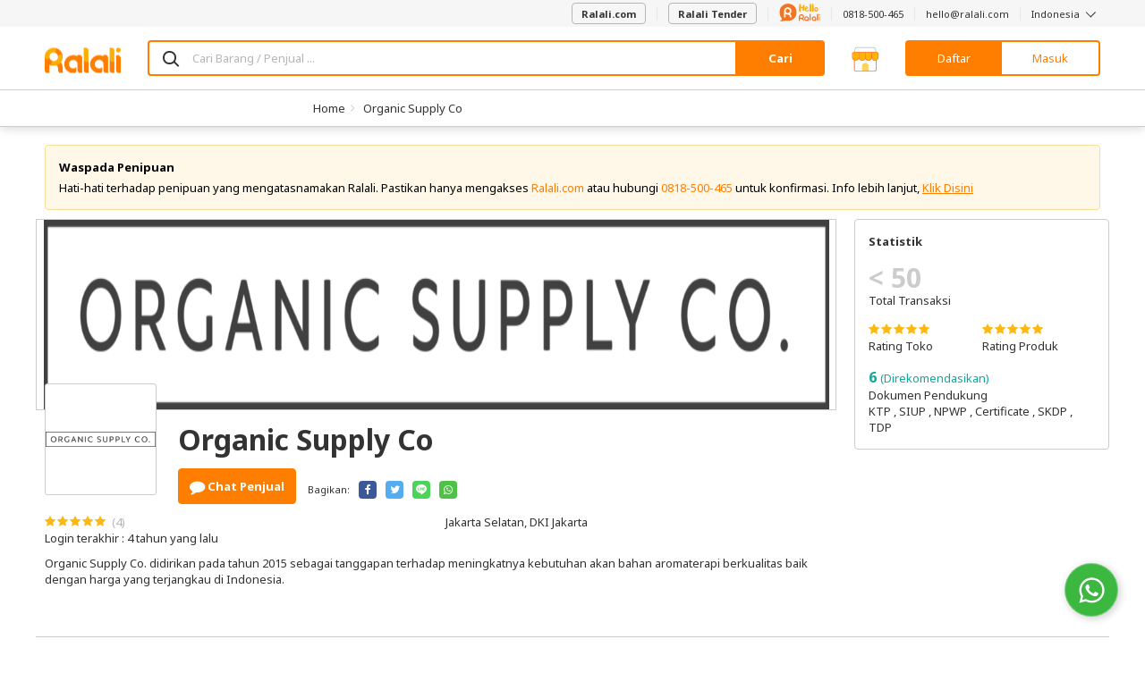

--- FILE ---
content_type: text/html; charset=UTF-8
request_url: https://www.ralali.com/v/organicsupplyco?category=health-medical-hl0009
body_size: 55022
content:
<!DOCTYPE html>
<html lang="id" data-ng-app="appRalali" ng-strict-di>

<head typeof="og:Business">
    <meta http-equiv="content-type" content="text/html; charset=UTF-8">

        <meta name="viewport" content="width=device-width,height=device-height,initial-scale=1,shrink-to-fit=no, maximum-scale=1, user-scalable=no">

    <meta charset="utf-8">

    <title> Organic Supply Co  | Ralali.com </title>

    <base href="https://www.ralali.com"/>

        <link rel="canonical" href="https://www.ralali.com/v/organicsupplyco">
    <meta property="og:url"                content="https://www.ralali.com/v/organicsupplyco" />
    <meta property="og:type"               content="Business" />
    <meta property="og:title"              content="Organic Supply Co | Jakarta Selatan" />
    <meta property="og:description"        content="Organic Supply Co. didirikan pada tahun 2015 sebagai tanggapan terhadap meningkatnya kebutuhan akan bahan aromaterapi berkualitas baik dengan harga yang terjangkau di Indonesia.
" />
    <meta property="og:image"              content="https://cdn.ralali.id/cdn-cgi/image/f=auto,w=210/assets/img/microsite/logo/organicsupplyco-20190812143855.png" />

                <link rel="next" href="https://www.ralali.com/v/organicsupplyco?page=2" />
    

    <meta name="author" content="Ralali B2B Marketplace Indonesia">
    <link rel="author" href="https://plus.google.com/114026215995636319179"/>

        <meta name="Robots" content="index,follow"/>
    <link rel="dns-prefetch" href="//cdn.ralali.id" />
    <link rel="dns-prefetch" href="//sdk-js.ralali.com" />
    <link rel="dns-prefetch" href="//sslwidget.criteo.com" />
    <link rel="dns-prefetch" href="//snap.licdn.com" />
    <link rel="dns-prefetch" href="//www.google.com" />
    <link rel="dns-prefetch" href="//www.googleadservices.com" />
        <link rel="dns-prefetch" href="//fonts.gstatic.com" />
    <link rel="dns-prefetch" href="//fonts.google.com" />
    <link rel="dns-prefetch" href="//browser.sentry-cdn.com" />
    <link rel="dns-prefetch" href="//cdn.amplitude.com" />
    <link rel="dns-prefetch" href="//cdn.onesignal.com" />
    <link rel="dns-prefetch" href="//www.google-analytics.com" />
    <link rel="dns-prefetch" href="//www.googletagmanager.com" />
    <meta name="msvalidate.01" content="C4BF706090384BCBC43F28FF8B505430">
    <meta name="alexaVerifyID" content="V2IZPg8045z61OQ3Ei-_9syifg0"/>
    <meta name="generator" content="Bootply"/>
    <meta http-equiv="X-UA-Compatible" content="IE=edge">
    <link title="Ralali Search" href="https://www.ralali.com/opensearch.xml"
          type="application/opensearchdescription+xml" rel="search">
    <link rel="shortcut icon" sizes="16x16 24x24 32x32 48x48 64x64"
          href="https://cdn.ralali.id/assets/images/favicon/favicon.ico">
    <link rel="apple-touch-icon" sizes="57x57" href="https://cdn.ralali.id/assets/images/favicon/apple-icon-57x57.png">
    <link rel="apple-touch-icon-precomposed" sizes="57x57"
          href="https://cdn.ralali.id/assets/images/favicon/apple-icon-precomposed.png">
    <link rel="apple-touch-icon" sizes="72x72" href="https://cdn.ralali.id/assets/images/favicon/apple-icon-72x72.png">
    <link rel="apple-touch-icon" sizes="114x114" href="https://cdn.ralali.id/assets/images/favicon/apple-icon-114x114.png">
    <link rel="apple-touch-icon" sizes="120x120" href="https://cdn.ralali.id/assets/images/favicon/apple-icon-120x120.png">
    <link rel="apple-touch-icon" sizes="144x144" href="https://cdn.ralali.id/assets/images/favicon/apple-icon-144x144.png">
    <link rel="apple-touch-icon" sizes="152x152" href="https://cdn.ralali.id/assets/images/favicon/apple-icon-152x152.png">
    <link rel=“alternate” href=“android-app://com.ralali/https://www.ralali.com“/>
    <link rel=“alternate” href=“ios-app://1325479051/ralali/https://www.ralali.com”/>

    <link href="https://fonts.googleapis.com/css?family=Noto+Sans:400,700,700italic,400italic&display=swap" rel="stylesheet" type="text/css">
    
    <meta name="application-name" content="Ralali.com">
    <meta name="msapplication-TileImage" content="https://cdn.ralali.id/ms-icon-144x144.png">
    <meta name="msapplication-TileColor" content="#ffffff">
    <meta name="theme-color" content="#f58220">

    <!--css-->
                <link href="/dist/global.css?id=fade936b8301c0a7c731" rel="stylesheet"/>
<link href="/dist/store-front/store-front.css?id=9a46267ddce0c619c5ef" rel="stylesheet"/>
    <link href="https://www.ralali.com/css/angular-growl/angular-growl.css" rel="stylesheet"/>
    
    <link rel="stylesheet" href="https://cdn.ralali.id/sdk/widget-chat/chat-widget.css">

    <link rel="manifest" href="https://www.ralali.com/manifest.json?v=2.14.41">

        <script src="https://cdn.ralali.id/sdk/widget-chat/chat-widget.js" data-icon-url="https://cdn.prod.website-files.com/64b4ed8031e2d786aa52548c/64be1cfb16a90b995cd160ea_Ralali.png" data-name="Hello Ralali" data-message="Silakan hubungi kami apabila Anda memerlukan bantuan." data-phone-number="62818500465?text=Halo%2C+saya+mendapatkan+informasi+tentang+Ralali+dari+Website.+Bisa+informasikan+detail+lebih+lanjut+mengenai+program+yang+ada+di+Ralali%3F" data-chat-text="Chat WhatsApp Kami"></script>
    <script>

        var is_login = '';
        var userid = '627fd2dffcbefa8a54eb8b13a891cba394f66a31';
        var name = '';
        var user_type = '';
        var user_name = '';
        var user_email = '';
        var user_phone = '';
        var user_image_profile = '';
        var user_flag_welcome = ''
        var image_path = 'https://cdn.ralali.id/';
        var language = 'id';
        var sso_id = ''

                dataLayer = [{
            sessionID: '627fd2dffcbefa8a54eb8b13a891cba394f66a31',
            userID: is_login ? userid : null,
            user_id: is_login ? userid : '', // GTM ralali 2.0 uses the user_id datalayer as User Identification
            sso_id: is_login ? sso_id : ''
        }];

        function framebreaker() {

            if(document.referrer.indexOf('visualwebsiteoptimizer') != -1 || document.referrer.indexOf('vwo') != -1 ){
                return;
            }

            var sellerUrl = "";
            if("production" == "local"){
                sellerUrl = "https://dev.ralali.xyz/seller";
            }else if("production" == "production"){
                sellerUrl = "https://ralali.com/seller";
            }
            if (top.location != location){
                if (document.referrer.toLowerCase() != "https://tongtji.ralali.com/" &&
                document.referrer.toLowerCase() != sellerUrl &&
                document.referrer.toLowerCase() != "https://news.ralali.com/"){
                    // top.location.href = document.location.href;
                }
            }
        }

        function gtmPromoButton(button_location){
            dataLayer.push({
                etrkC:'Promo Button',
                etrkA:'Clicked',
                etrkL: button_location,
                event:'gaBehaviorEventCapture'
            });
        }

        window.addEventListener('DOMContentLoaded', function () {
            if (String.prototype.endsWith && window.location.pathname.endsWith("_=_")) {
                var currentUrlLength = window.location.href.length;
                window.location = window.location.href.substring(0, currentUrlLength - 3);
            }
        });

        (function (w, d, s, l, i) {
          w[l] = w[l] || [];
          w[l].push({'gtm.start': new Date().getTime(), event: 'gtm.js'});
          var f = d.getElementsByTagName(s)[0], j = d.createElement(s), dl = l != 'dataLayer' ? '&l=' + l : '';
          j.async = true;
          j.src = '//www.googletagmanager.com/gtm.js?id=' + i + dl;
          f.parentNode.insertBefore(j, f);
        })(window, document, 'script', 'dataLayer', 'GTM-WZQN4G');

                    (function (w, d, s, l, i) {
              w[l] = w[l] || [];
              w[l].push({'gtm.start': new Date().getTime(), event: 'gtm.js'});
              var f = d.getElementsByTagName(s)[0], j = d.createElement(s), dl = l != 'dataLayer' ? '&l=' + l : '';
              j.async = true;
              j.src = '//www.googletagmanager.com/gtm.js?id=' + i + dl;
              f.parentNode.insertBefore(j, f);
            })(window, document, 'script', 'dataLayer', 'GTM-T5PGS98');      
            </script>
    <!-- Start VWO Async SmartCode -->
    <script type='text/javascript'>
        window._vwo_code = window._vwo_code || (function(){
        var account_id=567844,
        settings_tolerance=2000,
        library_tolerance=2500,
        use_existing_jquery=false,
        is_spa=1,
        hide_element='body',

        /* DO NOT EDIT BELOW THIS LINE */
        f=false,d=document,code={use_existing_jquery:function(){return use_existing_jquery;},library_tolerance:function(){return library_tolerance;},finish:function(){if(!f){f=true;var a=d.getElementById('_vis_opt_path_hides');if(a)a.parentNode.removeChild(a);}},finished:function(){return f;},load:function(a){var b=d.createElement('script');b.src=a;b.type='text/javascript';b.innerText;b.onerror=function(){_vwo_code.finish();};d.getElementsByTagName('head')[0].appendChild(b);},init:function(){
        window.settings_timer=setTimeout(function () {_vwo_code.finish() },settings_tolerance);var a=d.createElement('style'),b=hide_element?hide_element+'{opacity:0 !important;filter:alpha(opacity=0) !important;background:none !important;}':'',h=d.getElementsByTagName('head')[0];a.setAttribute('id','_vis_opt_path_hides');a.setAttribute('type','text/css');if(a.styleSheet)a.styleSheet.cssText=b;else a.appendChild(d.createTextNode(b));h.appendChild(a);this.load('https://dev.visualwebsiteoptimizer.com/j.php?a='+account_id+'&u='+encodeURIComponent(d.URL)+'&f='+(+is_spa)+'&r='+Math.random());return settings_timer; }};window._vwo_settings_timer = code.init(); return code; }());
    </script>
    <!-- End VWO Async SmartCode -->
            <script type="application/ld+json">{"@context":"http:\/\/schema.org","@type":"Organization","sameAs":["https:\/\/www.facebook.com\/ralalicom","https:\/\/twitter.com\/ralalicom","https:\/\/plus.google.com\/+RalaliCom","https:\/\/www.linkedin.com\/company\/ralali-com\/","https:\/\/www.instagram.com\/ralalicom\/","https:\/\/www.youtube.com\/channel\/UCA7tGuG-avOIEzcL97ybZqQ"],"name":"Ralali","url":"https:\/\/www.ralali.com","logo":"https:\/\/cdn.ralali.id\/assets\/images\/ralali-logo.png"}</script>
    <script type="application/ld+json">{"@context":"http:\/\/schema.org","@type":"BreadcrumbList","itemListElement":[{"@type":"ListItem","position":1,"item":{"@id":"https:\/\/www.ralali.com","name":"Home"}},{"@type":"ListItem","position":2,"item":{"@id":"https:\/\/www.ralali.com\/v\/organicsupplyco","name":"Organic Supply Co"}}]}</script>    </head>
<body onload="framebreaker()" data-ng-controller="homeCtrl as home"
      ng-class="[home.pageClass,
                 {'no-header': home.noHeader,
                  'no-footer': home.noFooter,
                  'has-block-heading': home.hasBlockHeading,
                  'bg-gray': home.bodyBgGray}]"
      data-ng-element-ready="home.finishedLoaded()"
      class=""
            ng-init="home.bannerDownload('show'); home.rfqCount = []">
<!-- Google Tag Manager -->
<noscript>
    <iframe src="//www.googletagmanager.com/ns.html?id=GTM-WZQN4G"
            sandbox
            height="0" width="0"
            class="hide invisible">
    </iframe>

            <iframe src="//www.googletagmanager.com/ns.html?id=GTM-T5PGS98"
                sandbox
                height="0" width="0"
                class="hide invisible">
        </iframe>
    </noscript>
<!-- End Google Tag Manager -->

<div class="loading-screen text-center" data-ng-if="home.isLoading" ng-cloak>
    <div class="spinner-loading">
        <div class="bounce1"></div>
        <div class="bounce2"></div>
        <div class="bounce3"></div>
        <div class="bounce4"></div>
    </div>
</div>

<div growl></div>

<growl-notifications ttl="3000"></growl-notifications>
<custom-notification></custom-notification>

<!-- <div data-ng-if="home.cookieTopBarNotif == false"
     ng-class="{'hide': home.cookieTopBarNotif, 'rectangle': !home.cookieTopBarNotif}" class="ng-cloak" id="top-bar-notif">
    <div class="rectangle-box p-b p-t">
        <i class="info-round fa fa-info-circle text-primary pull-left"></i>
        <p class="text-notif m-0 pull-left p-l" ng-bind-html="home.topBarNotifText"></p>
        <i class="multiply icon-close pull-right" data-ng-click="home.hideTopBarNotif()"></i>
    </div>
</div>
 -->
<!-- header -->
<header class="header-container"
        data-ng-class="[home.headerState,
                        {'header-sticky': home.isHeaderSticky}]"
        data-ng-if="!home.noHeader && !home.isHeaderCompact && !home.headerRfq && !home.headerBigResto && !home.headerBigAuto && !home.headerBigMart">
    
        <nav class="navbar navbar-default hidden-sm hidden-xs navbar-helper">
        <div class="container">
            <ul class="nav navbar-nav navbar-right">
                <li>
                    <a href="https://www.ralali.com">
                        <button class="btn btn-default" id="btn-post-buying-request">
                            Ralali.com
                        </button>
                    </a>
                </li>
                <li>
                    <a href="https://www.ralali.com/permintaan-penawaran/form">
                        <button class="btn btn-default" id="btn-post-buying-request">
                            Ralali Tender
                        </button>
                    </a>
                </li>
                <li>
                    <a href="https://www.ralali.com/hubungikami">
                        <svg xmlns="http://www.w3.org/2000/svg" xmlns:xlink="http://www.w3.org/1999/xlink" viewBox="0 0 175 77" width="46" height="20">
    <defs>
        <path id="12cmxhq4pa" d="M0.045 0.194L4.953 0.194 4.953 19.995 0.045 19.995z"/>
        <path id="ikz7pdhthc" d="M0 0.231L74.796 0.231 74.796 76.699 0 76.699z"/>
    </defs>
    <g fill="none" fill-rule="evenodd">
        <path fill="#F37422" d="M117 70.168c-2.852 0-5.171-2.32-5.171-5.17 0-2.852 2.319-5.17 5.171-5.17 2.853 0 5.171 2.318 5.171 5.17v.005c0 2.846-2.318 5.165-5.171 5.165M117 55c-5.512 0-10 4.483-10 9.997 0 5.513 4.488 9.996 10 9.996 1.96 0 3.788-.575 5.333-1.553.345.91 1.22 1.56 2.253 1.56 1.332 0 2.414-1.08 2.414-2.412v-7.59c0-5.512-4.484-9.998-10-9.998M148.998 70.168c-2.85 0-5.171-2.32-5.171-5.17 0-2.852 2.322-5.17 5.171-5.17 2.853 0 5.175 2.318 5.175 5.17v.005c-.003 2.846-2.322 5.165-5.175 5.165m0-15.168c-5.513 0-9.998 4.483-9.998 9.997 0 5.513 4.485 9.996 9.998 9.996 1.964 0 3.789-.575 5.335-1.553.344.91 1.22 1.56 2.252 1.56 1.333 0 2.415-1.08 2.415-2.412v-7.59c0-5.512-4.485-9.998-10.002-9.998M164.5 44c-1.38 0-2.5 1.05-2.5 2.34v24.32c0 1.293 1.12 2.34 2.5 2.34s2.5-1.047 2.5-2.34V46.34c0-1.29-1.12-2.34-2.5-2.34M132.5 44c-1.381 0-2.5 1.05-2.5 2.34v24.32c0 1.293 1.119 2.34 2.5 2.34 1.38 0 2.5-1.047 2.5-2.34V46.34c0-1.29-1.12-2.34-2.5-2.34"/>
        <g transform="translate(170 55)">
            <mask id="oteh8ult5b" fill="#fff">
                <use xlink:href="#12cmxhq4pa"/>
            </mask>
            <path fill="#F37422" d="M2.501.194C1.145.194.045 1.26.045 2.576v15.04c0 1.314 1.1 2.379 2.456 2.379 1.353 0 2.452-1.065 2.452-2.38V2.575c0-1.316-1.1-2.38-2.452-2.38" mask="url(#oteh8ult5b)"/>
        </g>
        <path fill="#F37422" d="M172.497 50c.66 0 1.303-.266 1.77-.736.466-.46.733-1.103.733-1.762 0-.656-.267-1.304-.732-1.765-.468-.47-1.11-.737-1.771-.737-.658 0-1.304.268-1.768.737-.465.461-.729 1.106-.729 1.765 0 .66.264 1.301.73 1.762.463.47 1.11.736 1.767.736M94.976 62.243c-3.363-.013-6.092-2.612-6.092-5.804 0-3.202 2.743-5.804 6.116-5.804h.023c3.364.012 6.093 2.61 6.093 5.804 0 3.2-2.742 5.804-6.116 5.804h-.024zm6.918 2.318C104.4 62.644 106 59.717 106 56.44 106 50.683 101.07 46 95.004 46H95c-6.066 0-11 4.683-11 10.439v16.244C84 73.963 85.091 75 86.44 75c1.35 0 2.444-1.037 2.444-2.317v-7.571c1.748 1.113 3.854 1.766 6.116 1.766v.002c.007 0 .013-.002.013-.002 3.371.013 6.103 2.61 6.103 5.805 0 1.28 1.094 2.317 2.444 2.317 1.35 0 2.44-1.037 2.44-2.317 0-3.28-1.605-6.206-4.106-8.122z"/>
        <mask id="c5r7cu4lsd" fill="#fff">
            <use xlink:href="#ikz7pdhthc"/>
        </mask>
        <path fill="#F37422" d="M0 37.422c0 8.757 3.06 16.786 8.16 23.139 2.064 2.566 3.13 6.663 1.249 9.083-1.343 1.732-2.826 2.918-4.428 3.128-5.2.695 1.917 6.892 14.125 2.162 3.075-1.193 7.861-1.67 11.101-1.02 2.322.459 4.732.709 7.195.709 20.651 0 37.394-16.654 37.394-37.192 0-20.547-16.743-37.2-37.402-37.2C16.744.231 0 16.884 0 37.422z" mask="url(#c5r7cu4lsd)"/>
        <path fill="#FFF" d="M35.967 40.642c-4.89-.02-8.858-3.965-8.856-8.808.002-4.857 3.991-8.804 8.896-8.802h.035c4.89.02 8.858 3.963 8.856 8.808-.002 4.855-3.991 8.805-8.897 8.802h-.034zm10.059 3.52c3.642-2.906 5.973-7.347 5.974-12.32.003-8.732-7.164-15.839-15.985-15.842h-.005c-8.82-.003-15.998 7.099-16.001 15.832L20 56.474c0 1.943 1.585 3.517 3.547 3.517 1.963.001 3.554-1.571 3.555-3.515l.004-11.484c2.543 1.69 5.603 2.681 8.893 2.683v.002l.02-.002c4.9.02 8.872 3.963 8.87 8.808 0 1.943 1.59 3.516 3.553 3.517 1.962 0 3.549-1.572 3.55-3.515.001-4.975-2.33-9.415-5.966-12.323z"/>
        <path fill="#F6AE1A" d="M88.293 36c-1.672-.016-2.806-.84-3.4-2.474-.596-1.632-.893-4.237-.893-7.813 0-5.355.301-10.752.905-16.19.362-3.314 1.103-5.747 2.224-7.298C87.715 1.408 88.413 1 89.224 1c.052 0 .306.012.763.037.457.024.944.494 1.461 1.408.759 1.34 1.164 3.854 1.216 7.544l.026 3.257c0 .245.051.453.155.625.103.171.465.257 1.086.257l5.793.074c.19 0 .354-.368.492-1.102.5-2.499.879-4.189 1.137-5.07.294-1.062.767-1.96 1.423-2.695.57-.653 1.232-.98 1.991-.98.086 0 .363.03.828.086.465.058.948.486 1.448 1.286.638 1.013.957 2.71.957 5.095 0 3.445-.017 6.319-.052 8.621-.12 5.405-.586 8.834-1.396 10.287-.656 1.208-1.699 1.812-3.13 1.812-1.517 0-2.569-.645-3.155-1.935-.397-.865-.594-2.743-.594-5.633 0-1.42-.035-2.518-.104-3.294-.07-.776-.285-1.164-.647-1.164-3.844.115-5.862.2-6.051.258-.19.057-.31.2-.362.428-.087.376-.13 1.731-.13 4.066 0 4.099-.233 7.16-.698 9.185-.19.783-.6 1.404-1.228 1.861-.63.458-1.35.686-2.16.686M116.338 20.124c1.149 0 2.042-.627 2.677-1.883.446-.893.67-1.59.67-2.089 0-.446-.224-.67-.67-.67l-.412.013c-.258.009-.72.202-1.39.58-.67.379-1.236.834-1.7 1.367-.377.43-.566.86-.566 1.29 0 .928.464 1.392 1.39 1.392M118.115 34h-.232c-1.905 0-3.506-.434-4.801-1.303-1.296-.868-2.288-2.041-2.974-3.52-.738-1.616-1.107-3.404-1.107-5.365 0-2.544.446-4.702 1.339-6.473.892-1.77 2.06-3.103 3.502-3.998 1.441-.893 2.917-1.341 4.427-1.341 1.545.018 2.875.473 3.991 1.367 1.252 1.032 1.88 2.528 1.88 4.488 0 1.272-.374 2.377-1.12 3.314-.748.937-1.781 1.68-3.103 2.23-1.322.551-2.73.92-4.222 1.11-.893.12-1.339.68-1.339 1.676 0 .567.257 1.17.773 1.805.566.706 1.664 1.058 3.295 1.058 1.87 0 3.741-.542 5.612-1.625.995-.584 1.836-.877 2.523-.877.464 0 .82.147 1.068.439.25.292.374.636.374 1.031 0 .706-.275 1.333-.824 1.883-2.66 2.682-5.681 4.05-9.062 4.101M133.795 36h-.164c-.655 0-1.28-.201-1.87-.604-.592-.402-.97-.963-1.133-1.684-.42-1.928-.628-7.04-.628-15.338 0-8.28.218-13.367.655-15.262.2-.838.646-1.433 1.338-1.785.418-.218.855-.327 1.31-.327.292 0 .583.042.874.126 1 .302 1.666.897 1.993 1.785.656 1.844 1.138 4.878 1.447 9.102.255 3.302.383 6.605.383 9.906 0 .922-.028 2.67-.082 5.243-.055 2.573-.428 4.79-1.12 6.65-.51 1.408-1.51 2.138-3.003 2.188M143.795 36h-.164c-.655 0-1.28-.201-1.87-.604-.592-.402-.97-.963-1.133-1.684-.42-1.928-.628-7.04-.628-15.338 0-8.28.218-13.367.655-15.262.2-.838.646-1.433 1.338-1.785.418-.218.855-.327 1.31-.327.292 0 .583.042.874.126 1 .302 1.666.897 1.993 1.785.656 1.844 1.138 4.878 1.447 9.102.255 3.302.383 6.605.383 9.906 0 .922-.028 2.67-.082 5.243-.055 2.573-.428 4.79-1.12 6.65-.51 1.408-1.51 2.138-3.003 2.188M158.211 29.338c.962-.049 1.758-.543 2.388-1.483.63-.939.944-1.992.944-3.159 0-.729-.166-1.425-.498-2.09-.735-1.458-1.898-2.187-3.49-2.187-.734 0-1.311.308-1.731.924-.56.826-.84 1.895-.84 3.207 0 .568.083 1.22.25 1.957.166.737.498 1.393.997 1.968.498.575 1.115.863 1.85.863h.13zm.132 5.662h-.237c-1.941-.048-3.507-.53-4.696-1.446-1.189-.915-2.055-2.102-2.597-3.56-.542-1.458-.813-2.99-.813-4.593 0-1.701.266-3.342.8-4.921.533-1.58 1.386-2.871 2.558-3.876 1.26-1.07 2.894-1.604 4.906-1.604 1.17 0 2.422.349 3.751 1.045 1.661.891 2.908 2.16 3.739 3.803.83 1.644 1.246 3.43 1.246 5.359 0 2.851-.98 5.249-2.939 7.193-1.766 1.733-3.672 2.6-5.718 2.6z"/>
    </g>
</svg>
                    </a>
                </li>
                <li><a href="https://wa.me/62818500465">0818-500-465</a></li>
                <li><a href="/cdn-cgi/l/email-protection#e68e838a8a89a694878a878a8fc885898b"><span class="__cf_email__" data-cfemail="bad2dfd6d6d5fac8dbd6dbd6d394d9d5d7">[email&#160;protected]</span></a></li>
                <li class="dropdown" uib-dropdown>
                    <a class="dropdown-toggle"
                       role="button"
                       aria-haspopup="true"
                       aria-expanded="false"
                       uib-dropdown-toggle>
                        Indonesia <i class="icon-angle-down icon-thin"></i>
                    </a>
                    <ul class="dropdown-menu ng-scope" data-ng-controller="LangCtrl" uib-dropdown-menu>
                        <li>
                            <a href="https://www.ralali.com/lang/en" data-ng-click="setLang('English')" data-ng-class="{active : lang == 'English'}" class="linkEnglish">English</a>
                        </li>
                        <li>
                            <a href="https://www.ralali.com/lang/id"data-ng-class="{active : lang == 'Indonesia'}" data-ng-click="setLang('Indonesia')" class="linkBahasa">Bahasa Indonesia</a>
                        </li>
                    </ul>
                </li>
            </ul>
        </div>
    </nav>
        <div class="page-cover-layer hide" ng-click="home.closeLayer()"></div>
                        <section class="main-header sticky ">
    <div class="pattern"></div>
    <div class="container">
        <div class="main-header-content ">
            
            <div class="hamburger-layer hide"></div>
            <div class="hamburger-home visible-sm visible-xs">
                <nav role="navigation">
                    <div id="menuToggle">
                        <input id="toggle-input-burger" data-ng-class="{'toggle-input-burger-top-banner' : home.topBanner}" type="checkbox"/>
                        <i class="sprite-header-footer icon-hamburger-menu"></i>
                        <div id="menu" data-ng-class="{'menu-with-top-banner': home.topBanner, 'burgermenu-to-top': home.bannerCommand === 'show' && home.currUrl === 'https://www.ralali.com/'}">
                            <div class="hamburger-close-button">
                                <i class="icon-close icon-lg"></i>
                            </div>
                                                            <li>
                                    <a class="fullwidth-link btnAllCategories" href="https://www.ralali.com/all-categories">
                                        Semua Kategori
                                    </a>
                                </li>
                                <li>
                                    <a onclick="gtmPromoButton('Burger Menu')" href="https://www.ralali.com/promo?source=top-btn" class="btn-promo">
                                        Lihat Promo
                                    </a>
                                </li>
                                                        <hr/>
                            <div class="burgermenu">
                                                                <ul>
                                    <li class="head">Bantuan</li>
                                    <li><a class="fullwidth-link btnHelpContactUs" href="https://www.ralali.com/hubungikami">Hubungi Kami</a></li>
                                    <li><a href="https://wa.me/62818500465">0818-500-465</a></li>
                                    <li><a href="/cdn-cgi/l/email-protection#452d2029292a0537242924292c6b262a28"><span class="__cf_email__" data-cfemail="b7dfd2dbdbd8f7c5d6dbd6dbde99d4d8da">[email&#160;protected]</span></a></li>
                                </ul>
                                <hr/>
                                <ul>
                                    <li class="head">Ralali</li>
                                    <li><a class="fullwidth-link btnRalaliAboutUs" href="https://www.ralali.com/tentangkami">Tentang Kami</a>
                                    </li>
                                    <li><a class="fullwidth-link btnRalaliCareer" href="https://www.ralali.com/careers">Karir</a></li>
                                    <li><a class="fullwidth-link btnRalaliNews" href="https://news.ralali.com/">Berita</a></li>
                                    <li><a class="fullwidth-link btnRalaliAllBrand" href="https://www.ralali.com/all-brands">Semua Merek</a></li>
                                    <li><a class="fullwidth-link btnRalaliHowToBuy" href="https://www.ralali.com/carabelanja">Cara Berbelanja</a>
                                    </li>
                                    <li><a class="fullwidth-link btnRalaliPaymentMethod" href="https://www.ralali.com/metodepembayaran">Metode Pembayaran</a></li>
                                    <li><a class="fullwidth-link btnRalaliHowToSell" href="https://www.ralali.com/vendor"> Berjualan di Ralali.com </a></li>
                                    <li><a class="fullwidth-link btnRalaliSellerBenefit" href="https://www.ralali.com/vendor">Keuntungan Penjual</a>
                                    </li>
                                    <li><a class="fullwidth-link btnRalaliSellingTips" href="https://www.ralali.com/vendor">Tips Berjualan</a></li>
                                    <li>
                                        <a class="fullwidth-link btnRfq" href="https://www.ralali.com/permintaan-penawaran">
                                            Quotation
                                        </a>
                                    </li>
                                </ul>
                                <hr/>
                                <ul ng-controller="LangCtrl">
                                    <li class="head">Bahasa</li>
                                    <li>
                                        <a class="fullwidth-link btnLanguageEnglish" href="https://www.ralali.com/lang/en" data-ng-click="setLang('English')">English</a>
                                    </li>
                                    <li>
                                        <a class="fullwidth-link btnLanguageBahasa" href="https://www.ralali.com/lang/id" data-ng-click="setLang('Indonesia')">Bahasa Indonesia</a>
                                    </li>
                                </ul>
                                                            </div>
                        </div>
                    </div>
                </nav>
            </div>
            <div class="header-logo header-logo-home ">
                <a href="https://www.ralali.com/marketplace" class="header-logo-item header-logo-full">
                    <i class="sprite-header-footer logo-ralali hidden-sm hidden-xs hidden-custom"></i>
                    <i class="sprite-header-footer logo-ralali-xs visible-sm visible-xs hidden-custom "></i>
                    <i class="sprite-header-footer logo-ralali-footer-xs logo-ralali-r hidden-sm hidden-xs visible-custom hidden"></i>
                </a>
                <a href="https://www.ralali.com/marketplace" class="header-logo-item header-logo-r ">
                                            <i class="sprite-header-footer logo-ralali-footer-xs"></i>
                                    </a>
            </div>
            <div class="header-search" ng-if="home.hideHomeSearch"></div>
            <div class="header-search" ng-if="!home.hideHomeSearch">
                <a class="header-category-btn btn btn-primary-ghost visible-sm-inherit visible-xs-inherit"
                    href="https://www.ralali.com/all-categories">
                    Kategori
                </a>

                <div class="home-search">
                    <form method="GET" action="https://www.ralali.com/searches/redirect-search" accept-charset="UTF-8">
                    <div class="input-group">
                    <span class="input-group-icon" style="background: #FFF;">
                        <span class="icon-search"></span>
                    </span>
                        <input maxlength="200"
                                type="text"
                                ng-model="customSelected"
                                ng-model-options="{ debounce: 400 }"
                                ng-value=""
                                name="search"
                                uib-typeahead="result as result.name for result in home.searchTerm($viewValue, home.searchCategory.alias)"
                                typeahead-popup-template-url="searchResult.html"
                                typeahead-min-length="1"
                                typeahead-loading="isLoadingSearch"
                                data-ng-click="searchInputToggle($event)"
                                ng-init="home.homeInit()"
                                typeahead-no-results="noResult"
                                typeahead-focus-first="false"
                                typeahead-on-select="home.changeUrl($model)"
                                autocomplete="off"
                                class="form-control border-primary with-ico-right"
                                placeholder="Cari Barang / Penjual ...">
                        <i class="uil-ring-css autocomplete-loading" data-ng-if="isLoadingSearch"></i>
                        <script data-cfasync="false" src="/cdn-cgi/scripts/5c5dd728/cloudflare-static/email-decode.min.js"></script><script type="text/ng-template" id="searchResult.html">
                            <div class="custom-popup-wrapper"
                                    data-ng-show="(isOpen() && !moveInProgress) || matches.model.isNoResult"
                                    aria-hidden="<%!isOpen()%>">
                                <ul class="dropdown-menu" role="listbox">
                                    <li ng-repeat="match in matches track by $index"
                                        ng-class="{active: isActive($index),
                                                linkSearchCollection: match.model.title === 'Collection' || match.model.title === 'Koleksi',
                                                linkSearchCategories: match.model.title === 'Category' || match.model.title === 'Kategori',
                                                linkSearchVendors: match.model.title === 'Seller',
                                                linkSearchBilling: match.model.title === 'R-Billing',
                                                linkSearchItems: match.model.title === 'Produk' || match.model.title === 'Product'}"
                                        ng-mouseenter="selectActive($index)"
                                        ng-click="selectMatch($index)" role="option">
                                        <b data-ng-if="match.model.isTitle"><% match.model.title %></b>
                                        <a href="" tabindex="-1" ng-class="match.model.name == 'PDAM' || 
                                        match.model.name == 'PLN' || match.model.name == 'PULSA' 
                                        || match.model.name == 'PAKET DATA' || match.model.name == 'BPJS' || match.model.name == 'GIFT CARD' ? 'pdam-align' : ''">
                                            <span ng-if="match.model.name == 'PULSA'">
                                                <span class="sprite-digo icon-pulsa scale-digo-sprite"></span>&nbsp
                                            </span>
                                            <span ng-if="match.model.name == 'PLN'"> 
                                                <span class="sprite-digo icon-listrik text-success scale-digo-sprite"></span>&nbsp
                                            </span>
                                            <span ng-if="match.model.name == 'PDAM'"> 
                                                <span class="sprite-digo tab-pdam-blue text-success scale-digo-sprite"></span>&nbsp
                                            </span>
                                            <span ng-if="match.model.name == 'PAKET DATA'"> 
                                                <span class="sprite-digo icon-data-green text-success scale-digo-sprite"></span>&nbsp
                                            </span>
                                            <span ng-if="match.model.name == 'BPJS'"> 
                                                <span class="sprite-digo icon-bpjs-yellow text-success scale-digo-sprite"></span>&nbsp
                                            </span>
                                            <span ng-if="match.model.name == 'GIFT CARD'">
                                                <span class="sprite-digo icon-giftcard text-success scale-digo-sprite"></span>&nbsp
                                            </span>
                                            <span ng-bind-html="match.model.name | uibTypeaheadHighlight:query"
                                                ng-class="{linkSearchCollection: match.model.title === 'Collection' || match.model.title === 'Koleksi',
                                                    linkSearchCategories: match.model.title === 'Category' || match.model.title === 'Kategori',
                                                    linkSearchVendors: match.model.title === 'Seller',
                                                    linkSearchBilling: match.model.title === 'R-Billing',
                                                    linkSearchItems: match.model.title === 'Produk' || match.model.title === 'Product'}">
                                            </span>
                                            <span ng-if="match.model.ssType && match.model.type=='vendor'" class='ss-logo-container'>
                                                <img ng-src="https://cdn.ralali.id/&lt;% match.model.ssImgSrc %&gt;" ng-cloak/>
                                            </span>
                                        </a>
                                    </li>
                                </ul>
                                <div data-ng-if="noResult">
                                    <i class="close icon-close icon-gray" aria-hidden="true"></i> data tidak ditemukan.
                                </div>
                            </div>
                        </script>
                        <div class="custom-popup-wrapper suggestion-container hidden-xs hidden-sm hide" ng-class="{hide: customSelected}">
                            <div class="last-searches" ng-show="searchHistoryData.length">
                                <div class="last-searches-header">
                                    <h6 class="title">Pencarian Terakhir</h6>
                                    <a role="button" ng-click="home.removeAllSearchItem(home.userid)">Hapus Semua</a>
                                </div>
                                <ul class="last-search-items">
                                    <li data-ng-repeat="(x,y) in searchHistoryData" class="last-search-item last-search-item--desktop">
                                        <a ng-href="searches/redirect-search?search=<% y.keyword %>" class="trackLastSearch"><% y.keyword %></a>
                                        <span class="icon-close icon-thin" ng-click="home.removeSearchItem($index, y.id, home.userid)"></span>
                                    </li>
                                </ul>
                            </div>

                            <div class="popular-keywords">
                                <h6 class="title">Pencarian Populer</h6>
                                <ul class="popular-keyword-items">
                                    <li data-ng-repeat="(x,y) in keywordsList" class="popular-keyword-item">
                                        <a ng-href="<% y.url %>" class="btnSuggestSearch"><% y.text %></a>
                                    </li>
                                </ul>
                            </div>
                        </div>
                        <span class="input-group-btn">
                        <button class="btn btnSearchHome" type="submit">Cari</button>
                    </span>
                    </div>
                    </form>
                </div>

                            </div>
            <ul class="icon-header-container"
                ng-mouseleave="home.popover.isOpen = 'none'">
                <li ng-class="{inactive: !home.items_in_cart,
                            open: (home.popover.isOpen === 'cart')}"
                    ng-if="home.isFeatureFlagsLoaded && home.featureFlags['biz--marketplace-enable-cart--global']"
                    ng-mouseover="home.popover.isOpen = (home.screenType === 'desktop') ? 'cart' : 'none'"
                    popover-is-open="home.popover.isOpen === 'cart'"
                    uib-popover-template="home.popover.cart.templateUrl"
                    popover-placement="bottom"
                    popover-class="popover-cart"
                    popover-trigger="none">
                    <div class="icon-header">
                        <span class="icon sprite-header-footer icon-header-cart"></span>
                    </div>
                    <div class="icon-header-text" ng-if="home.items_in_cart" ng-cloak><% home.items_in_cart %></div>
                    <a href="show-cart/" class="btnIconCart"></a>
                </li>
                <li  class="hidden-sm hidden-xs"                     ng-class="{inactive: (home.dataChat.unread == 0 || home.user_type == 'C'),
                            open: (home.popover.isOpen === 'store')}"
                    ng-mouseover="home.popover.isOpen = (home.screenType === 'desktop') ? 'store' : 'none'"
                    popover-is-open="home.popover.isOpen === 'store'"
                    uib-popover-template="home.popover.store.templateUrl"
                    popover-placement="bottom"
                    popover-class="popover-store"
                    popover-trigger="none">
                    <div class="icon-header">
                        <span class="icon sprite-header-footer icon-header-store iconOpenStore"></span>
                    </div>
                    <div class="icon-header-text" 
                        ng-if="home.user_type != 'C' && home.dataChat.unread > 0"
                        ng-cloak><% home.dataChat.unread > 99 ? '99+' : home.dataChat.unread ) %>
                    </div>
                    <a href="sellerpanels#/" class="iconOpenStore"></a>
                </li>
                                    <li>
                        <div class="header-login input-group">
                        <span class="input-group-btn">
                            <a href="https://www.ralali.com/signup" class="btnHomeRegister btn btn-primary btn-alt btn-wide">
                                Daftar
                            </a>
                        </span>
                            <span class="input-group-btn">
                            <a href="https://www.ralali.com/login" class="btnHomeLogin btn btn-primary-ghost btn-alt btn-wide">
                                Masuk
                            </a>
                        </span>
                        </div>
                    </li>
                            </ul>
        </div>
    </div>
</section>
            
    
        <nav class="navbar navbar-alt hidden-sm hidden-xs navbar-breadcrum" data-ng-if="home.hidemenu != true">
        <div class="container">
            <div class="row">
                <ol class="breadcrumb col-xs-offset-3">
                        <li><a href="https://www.ralali.com" class="active">Home</a></li>
    <li><a href="https://www.ralali.com/v/organicsupplyco" class="active">Organic Supply Co</a></li>
    <link rel="stylesheet" type="text/css" href="https://www.ralali.com/css/jssocials/jssocials.css" />
    <link rel="stylesheet" type="text/css" href="https://www.ralali.com/css/jssocials/jssocials-theme-flat.css" />
                </ol>
            </div>
            <category-menu data-ng-if="!home.validateBot()" alias="navbar" position="header" ng-cloak>
				            </category-menu>
        </div>
    </nav>

        
    </header>





<!-- end header -->
<main ng-class="{'non-margin-main': home.nonMarginMain,
                 'p-t-0': home.nonPaddingTopMain,
                 'm-t-0': home.nonMarginTopMain}"
        ng-style="{
            'margin-top': home.headerOffset,
            'overflow-x': home.productRecommendationExist ? 'hidden' : 'initial',
        }"
      class=" has-breadcrumb">
    
    <div class="container">
        <div class="alert alert-warning" style="color: black !important;">
            <p><strong>Waspada Penipuan</strong></p>
            <p>Hati-hati terhadap penipuan yang mengatasnamakan Ralali. Pastikan hanya mengakses <span class="text-warning">Ralali.com</span> atau hubungi <span class="text-warning">0818-500-465</span> untuk konfirmasi. Info lebih lanjut, <a style="text-decoration: underline;" href="https://news.ralali.com/waspada-penipuan-mengatasnamakan-ralali/" target="_blank">Klik Disini</a></p>
        </div>
    </div>
        <div class="storeContainer" id="anchoritemlist">
        <div id="MyshopHomepage" ng-controller="MyshopHomepage as homepage" ng-init="homepage.init('organicsupplyco','9a3eb','')">
                                                                            <div class="row row-responsive store-info">
                <div class="col-xs-9">
                    <div class="col-xs-12 banner-vendor">
                        <div class="row">
                                                        <uib-carousel active="active1" interval="5000" no-wrap="noWrapSlides">
                                                                                                            <uib-slide index="0" >
                                            <div class="full-height">
                                                <img src="https://cdn.ralali.id/assets/img/microsite/banner/organicsupplyco-0-20190812143855.png" class="store-banner-img">
                                            </div>
                                        </uib-slide>
                                                                                                </uib-carousel>
                        </div>
                    </div>
                    <div class="col-xs-12 row-vendor-description">
                        <div class="row">
                            <div class="col-xs-2">
                                <div class="vendor-profile">
                                                                        <img src = "https://cdn.ralali.id/cdn-cgi/image/f=auto,w=210/assets/img/microsite/logo/organicsupplyco-20190812143855.png" on-error />
                                </div>
                            </div>
                            <header class="col-xs-10 vendor-header">
                                <div class="row">
                                    <div class="col-xs-12 m-t-sm m-b-sm flexbox item-align-center space-between">
                                        <h1 class="vendor-no-mt m-0">Organic Supply Co</h1>
                                                                            </div>
                                    <div class="col-xs-12">
                                        <div class="vendor-interaction">
                                            <div class="list-inline">
                                                <li>
                                                    <button class="btn btn-primary btn-default btnChatSeller" data-ng-click="homepage.chatAll('631787')" data-ng-disabled="!homepage.canChat" ng-if="home.isFeatureFlagsLoaded && home.featureFlags['rel--marketplace-chat-v2--global']">
                                                        <i class="fa fa-comment fa-lg"></i> &nbspChat Penjual
                                                    </button>
                                                    <button class="btn btn-primary btn-default btnChatSeller" data-ng-click="homepage.chatOld('0069006E0066006F0040006F00730063002D00770068006F006C006500730061006C0065002E0063006F006D')" data-ng-disabled="!homepage.canChat" ng-if="home.isFeatureFlagsLoaded && !home.featureFlags['rel--marketplace-chat-v2--global']">
                                                        <i class="fa fa-comment fa-lg"></i> &nbspChat Penjual
                                                    </button>
                                                </li>
                                                <li>
                                                    <div class="share-to">
                                                        <small>Bagikan: </small>
                                                        <span class="share-socmed">
                                                        <!-- desktop version -->
                                                            <a target="_blank" ng-href="<%homepage.facebook%>" class="socmed-icon socmed-icon-md facebook">
                                                                <i class="fa fa-facebook" aria-hidden="true"></i>
                                                            </a>
                                                            <a target="_blank" ng-href="<%homepage.twitter%>" class="socmed-icon socmed-icon-md twitter">
                                                                <i class="fa fa-twitter" aria-hidden="true"></i>
                                                            </a>
                                                            <a class="socmed-icon socmed-icon-md line" ng-href="<%homepage.line%>" target="_blank">
                                                                <i class="fa fa-line"></i>
                                                            </a>
                                                            <a ng-href="<%homepage.whatsApp%>" target="_blank" class="socmed-icon socmed-icon-md whatsapp">
                                                                <i class="fa fa-whatsapp" aria-hidden="true"></i>
                                                            </a>
                                                        </span>
                                                    </div>
                                                </li>
                                            </div>
                                        </div>
                                    </div>
                                </div>
                            </header>
                        </div>
                        <div class="row">
                          <div class="col-md-12">
                            <p class="quote visible-xs m-t">
                                                            <span>Organic Supply Co. didirikan pada tahun 2015 sebagai tanggapan terhadap meningkatnya kebutuhan akan bahan aromaterapi berkualitas baik dengan harga yang terjangkau di Indonesia.
</span>
                                                        </p>
                          </div>
                        </div>
                        <div class="row visible-xs b-b-solid p-b">
                            <div class="col-xs-12">
                                <button class="btn btn-primary btn-chat-seller pull-left btnChatSeller" data-ng-click="homepage.chatAll('631787', 'true')" data-ng-disabled="!homepage.canChat" ng-if="home.isFeatureFlagsLoaded && home.featureFlags['rel--marketplace-chat-v2--global']">
                                    <i class="fa fa-comment fa-lg"></i> &nbspChat Penjual
                                </button>
                                <button class="btn btn-primary btn-chat-seller pull-left btnChatSeller" data-ng-click="homepage.chatOld('0069006E0066006F0040006F00730063002D00770068006F006C006500730061006C0065002E0063006F006D')" data-ng-disabled="!homepage.canChat" ng-if="home.isFeatureFlagsLoaded && !home.featureFlags['rel--marketplace-chat-v2--global']">
                                    <i class="fa fa-comment fa-lg"></i> &nbspChat Penjual
                                </button>
                            </div>
                        </div>

                        <div class="row m-t">
                            <div class="col-xs-6">
                                <span title="<% homepage.vendor_rating %>">
                                     <uib-rating ng-init="x= 5; rate= home.roundUpStar(homepage.vendor_rating)"
                                                 ng-model="rate" max="x" state-on="'fa fa-star'"
                                                 state-off="'fa fa-star text-muted'" read-only="true"
                                                 class="rating review-star"
                                                 ng-class="{'rating-half-<% home.getFullStar(homepage.vendor_rating) %>' : homepage.vendor_rating % 1 !==0 }"></uib-rating>
                                </span>
                                <span class="label-span">(4)</span>
                            </div>
                            <div class="col-xs-6">Jakarta Selatan, DKI Jakarta</div>
                            <div class="col-xs-6" ng-cloak>
                                Login terakhir :
                                                                                                                                                    <%1658316023000 | timeago%>
                                                                                                </div>
                        </div>
                        <div class="row">
                            <div class="col-xs-12 vendor-description m-t">
                                <p class=" quote hidden-xs">
                                  Organic Supply Co. didirikan pada tahun 2015 sebagai tanggapan terhadap meningkatnya kebutuhan akan bahan aromaterapi berkualitas baik dengan harga yang terjangkau di Indonesia.

                                </p>
                            </div>
                        </div>
                    </div>
                </div>


                <section class="col-xs-3">
                    <div class="thumbnail m-b">
                        <div class="row transaction-detail">
                            <div class="col-xs-12">
                                <p><b>Statistik</b></p>
                                <span class="content-text">
                                <span class="content-total-value text-muted">
                                                                            < 50
                                                                    </span>
                            </span>
                                <p>Total Transaksi</p>
                                <div class="col-md-6 col-xs-12 p-0">
                                  <div class="rating review-rating-md hidden-xs" ng-init = "homepage.initVendorRating(5.0000)" title="<% homepage.vendor_rating %>">

                                      <uib-rating ng-init="homepage.initVendorRating(5.0000);
                                                  x= 5; rateVendorFullStar= home.roundUpStar(homepage.vendor_rating)"
                                                  ng-model="rateVendorFullStar" max="x" state-on="'fa fa-star'"
                                                  state-off="'fa fa-star text-muted'" read-only="true"
                                                  class="rating review-star"
                                                  ng-class="{'rating-half-<% home.getFullStar(homepage.vendor_rating) %>' : homepage.vendor_rating % 1 !=0 }"></uib-rating>
                                  </div>
                                  <p class="hidden-xs">Rating Toko</p>
                                </div>
                                <div class="col-md-6 col-xs-12 p-0">
                                  <div class="rating review-rating-md hidden-xs" ng-init = "homepage.initProductRating(5.0000)" title="<% homepage.product_rating %>">
                                      <uib-rating ng-init="homepage.initProductRating(5.0000);
                                                  x= 5; rateProductFullStar= home.roundUpStar(homepage.product_rating)"
                                                  ng-model="rateProductFullStar" max="x" state-on="'fa fa-star'"
                                                  state-off="'fa fa-star text-muted'" read-only="true"
                                                  class="rating review-star"
                                                  ng-class="{'rating-half-<% home.getFullStar(homepage.product_rating) %>' : homepage.product_rating % 1 !=0 }"></uib-rating>
                                  </div>
                                  <p class="hidden-xs">Rating Produk</p>
                                </div>
                                                                <span class="content-text">
                                <span class="content-secondary">6
                                    <small ng-show="1">(Direkomendasikan)</small>
                                </span>
                            </span>
                                <p class="m-b-0">Dokumen Pendukung</p>
                                                                                                            <span> KTP , </span>
                                                                            <span> SIUP , </span>
                                                                            <span> NPWP , </span>
                                                                            <span> Certificate , </span>
                                                                            <span> SKDP , </span>
                                                                        <span>TDP</span>
                                                            </div>
                        </div>
                    </div>
                    <div class="row vendor-mobile-share b-0 p-t-0">
                      <div class="col-xs-12">
                        <ul class="list-inline popover-share">
                          <li class="col-xs-2"><i class="fa fa-share-alt"></i> Bagikan:</li>
                          <li class="col-xs-10">
                            <!--mobile version-->
                            <div class="share-socmed">
                              <a target="_blank" ng-href="<%homepage.facebook%>" class="socmed-icon socmed-icon-md facebook">
                                <i class="fa fa-facebook" aria-hidden="true"></i>
                              </a>
                              <a target="_blank" ng-href="<%homepage.twitter%>" class="socmed-icon socmed-icon-md twitter">
                                <i class="fa fa-twitter" aria-hidden="true"></i>
                              </a>
                              <a class="socmed-icon socmed-icon-md line" ng-href="<%homepage.line%>" target="_blank">
                                <i class="fa fa-line"></i>
                              </a>
                              <a ng-href="<%homepage.whatsAppMobile%>" target="_blank" class="socmed-icon socmed-icon-md whatsapp">
                                <i class="fa fa-whatsapp" aria-hidden="true"></i>
                              </a>
                            </div>
                          </li>
                        </ul>
                      </div>
                    </div>
                </section>
            </div>

                            <div class="tab-homepage tab-box-alt">
                    <ul class="nav" role="tablist">
                        <li class="nav-item"><a class="nav-link" ng-class="homepage.hash ? '' : 'active'" href="#tab-products" data-toggle="tab" role="tab"><span id="item_counts">All Products</span></a></li>
                        <li class="nav-item"><a class="nav-link" href="#tab-company" data-toggle="tab" role="tab">Company Profile</a></li>
                        <li class="nav-item"><a class="nav-link" ng-class="homepage.hash ? 'active' : ''" href="#tab-review" data-toggle="tab" role="tab">Rating & Reviews (4)</a></li>
                    </ul>
                    <div class="tab-content">
                        <div id="tab-products" class="tab-pane" ng-class="homepage.hash ? '' : 'active'">
                            <div class="itemlistContainer item-list-container "
  data-ng-controller="SearchElLazyCtrl as searchList" id="anchoritemlist" ng-init="searchList.initSearch()">
    <div class="row ">
        <input type="checkbox" id="menu-filter-toggle" ng-model="searchList.hideList">
        <section id="menu-filter">
            <section class="col-xs-12 show-label">
                <h3>
                    <label class="btn btn-secondary-ghost" for="menu-list-toggle">
                        <i class="fa fa-arrow-left" aria-hidden="true"></i> Back
                    </label>
                </h3>
            </section>
            <aside class="col-xs-2" data-ng-if="!searchList.nodata">
                <div class="side-nav">
                    <div class="filter-wholesale" ng-if="searchList.selectedTab === 0" ng-cloak>
                        <div class="list-filter filter-item">
                            <div class="checkbox">
                                <label>
                                    <input type="checkbox"
                                        data-ng-model="searchList.selectedFilter[searchList.selectedTab].wholesale"
                                        data-ng-click="searchList.setFilter({ key : 'wholesale' })">
                                    <i class="icon-check"></i> Produk Grosir
                                </label>
                            </div>
                        </div>
                    </div>
                    <div class="filter-free-shipping" ng-if="searchList.selectedTab === 0" ng-cloak>
                        <div class="list-filter filter-item">
                            <div class="checkbox">
                                <label>
                                    <input type="checkbox"
                                        data-ng-model="searchList.selectedFilter[searchList.selectedTab].free_shipping"
                                        data-ng-click="searchList.setFilter({ key : 'free_shipping' })">
                                    <i class="icon-check"></i> Gratis Ongkir
                                </label>
                            </div>
                        </div>
                    </div>

                    <!-- Filter Location -->
                    <div data-ng-if="searchList.filter[searchList.selectedTab].locations.length" ng-cloak class="filter-locations">
                        <h5>Lokasi</h5>
                        <div class="form-group">
                            <input class="form-control with-ico-right" data-ng-model="searchList.searchLocations.name">
                            <i aria-hidden="true" class="fa fa-search"></i>
                        </div>
                        <div class="list-filter slims" data-slim-scroll>
                            <div class="checkbox" data-ng-repeat="(k,v) in searchList.filter[searchList.selectedTab].locations | filter:searchList.searchLocations.name:strict">
                                <label>
                                    <input type="checkbox" name="locations" data-ng-click="searchList.setFilter({ key: 'location', val: v.name , id: k})"
                                            data-ng-model="searchList.selectedFilter[searchList.selectedTab].location[k].value" data-ng-value="v.name">
                                    <i class="icon-check"></i>
                                    <% v.name %> (<% v.count %>)
                                </label>
                            </div>
                        </div>
                    </div>
                    <!-- End of Filter Location -->

                    <!-- Filter by Category -->
                    <div data-ng-if="searchList.filter[searchList.selectedTab].categories.length && searchList.source != 'category-page'" ng-cloak
                        class="filter-categories">
                        <h5>Kategori</h5>
                        <div class="form-group">
                            <input class="form-control with-ico-right" data-ng-model="searchList.searchCategory.name">
                            <i aria-hidden="true" class="fa fa-search"></i>
                        </div>
                        <div class="list-filter" data-slim-scroll>
                            <div class="checkbox" data-ng-repeat="(k,v) in searchList.filter[searchList.selectedTab].categories | filter:searchList.searchCategory:strict">
                                <label>
                                    <div>
                                        <input type="checkbox" data-ng-model="searchList.selectedFilter[searchList.selectedTab].categories[k].value"
                                            data-ng-click="searchList.setFilter({ key : 'category', val : v.categories_alias , id : k})">
                                        <i class="icon-check"></i>
                                    </div>
                                    <div>
                                        <% v.name %> (<% v.count %>)
                                    </div>
                                </label>
                            </div>
                        </div>
                    </div>
                    <!-- End of Filter by Category -->

                    <!-- Filter by Brand -->
                    <div data-ng-if="searchList.filter[searchList.selectedTab].brands.length && searchList.source != 'all-brand-page'" ng-cloak class="filter-brands">
                        <h5>Merek</h5>
                        <div class="form-group">
                            <input class="form-control with-ico-right" data-ng-model="searchList.search.name">
                            <i aria-hidden="true" class="fa fa-search"></i>
                        </div>
                        <div class="list-filter slims" data-slim-scroll>
                            <div class="checkbox checkbox-filter" data-ng-repeat="(k,v) in searchList.filter[searchList.selectedTab].brands | filter:searchList.search:strict">
                                <label>
                                    <div>
                                        <input type="checkbox" data-ng-model="searchList.selectedFilter[searchList.selectedTab].brands[k].value"
                                            data-ng-click="searchList.setFilter({ key : 'brand', val : v.name , id : k})">
                                        <i class="icon-check" aria-hidden="true"></i>
                                    </div>
                                    <div>
                                        <% v.name %> (<% v.count %>)
                                    </div>
                                </label>
                            </div>
                        </div>
                    </div>
                    <!-- End of Filter by Brand -->

                    <!-- Filter by Price Range -->
                    <div data-ng-if="searchList.filter[searchList.selectedTab].price.length" ng-cloak class="filter-range">
                        <h5>Kisaran Harga</h5>
                        <div class="list-filter" data-slim-scroll>
                            <div class="radio" data-ng-repeat="(k,v) in searchList.filter[searchList.selectedTab].price">
                                <label>
                                    <input type="radio" name="price" data-ng-click="searchList.setFilter({ key: 'price', val: {min: v.min, max: v.max}, id: k})">
                                    <i class="icon-circle"></i>
                                    <% v.min === '0' && v.max === '0' ? 'Negotiable' : (v.lastRange == 1 ? '> ' + ( v.min | rupiah ) : ( v.min == 0 ? 1 : v.min | rupiah ) +' - '+ (v.max | rupiah))   %>
                                </label>
                            </div>
                        </div>
                    </div>
                    <!-- End of Filter by Price Range -->

                    <!-- Filter by Store Type -->
                    <div data-ng-if="searchList.filter[searchList.selectedTab].store_type.length && searchList.isSearchPage" ng-cloak>
                        <h5>Jenis Toko</h5>
                        <div class="list-filter slims" data-slim-scroll>
                            <div class="checkbox checkbox-filter" data-ng-repeat="(k,v) in searchList.filter[searchList.selectedTab].store_type">
                                <label class="store-type-filter">
                                    <div>
                                        <input type="checkbox" data-ng-model="searchList.selectedFilter[searchList.selectedTab].store_type[k].value"
                                            data-ng-click="searchList.setFilter({ key : 'store_type', val : v.store_type_alias , id : k})">
                                        <i class="icon-check" aria-hidden="true"></i>
                                    </div>
                                    <svg xmlns="http://www.w3.org/2000/svg" width="16" height="16" viewBox="0 0 16 16" ng-if="v.store_type_alias === 'brand'">
                                        <defs>
                                            <linearGradient id="brand" x1="64.647%" x2="14.25%" y1=".092%" y2="99.908%">
                                                <stop offset="0%" stop-color="#5BE2EE"/>
                                                <stop offset="100%" stop-color="#58A8FF"/>
                                            </linearGradient>
                                        </defs>
                                        <g fill="none" fill-rule="evenodd">
                                            <circle cx="8" cy="8" r="8" fill="url(#brand)"/>
                                            <path fill="#FFF" d="M11.71 8.291V11.6c0 .33-.269.6-.6.6H4.905c-.332 0-.601-.27-.601-.6V8.291c.17.07.356.109.55.109.086 0 .17-.009.25-.023V11.4h5.806V8.377c.082.014.165.023.25.023.195 0 .38-.04.55-.109zM7.92 8.2l.429.87.96.139-.695.677.164.956-.859-.452-.86.452.165-.956-.695-.677.96-.14.43-.869zm3.46-3.15l.55 1.19c.173.188.281.435.281.71 0 .58-.47 1.05-1.05 1.05-.581 0-1.052-.47-1.052-1.05 0 .58-.47 1.05-1.05 1.05-.581 0-1.052-.47-1.052-1.05 0 .58-.47 1.05-1.05 1.05-.58 0-1.052-.47-1.052-1.05 0 .58-.47 1.05-1.05 1.05-.58 0-1.051-.47-1.051-1.05 0-.275.107-.522.28-.71l.55-1.19h6.747zm-.17-1.25c.11 0 .2.09.2.2v.4c0 .11-.09.2-.2.2H4.805c-.111 0-.2-.09-.2-.2V4c0-.11.089-.2.2-.2h6.405z"/>
                                        </g>
                                    </svg>
                                    <img src="https://cdn.ralali.id/assets/img/superseller/sm-business.svg" ng-if="v.store_type_alias === 2" />
                                    <img src="https://cdn.ralali.id/assets/img/superseller/sm-enterprise.svg" ng-if="v.store_type_alias === 3" />
                                    <% v.name %>
                                </label>
                            </div>
                        </div>
                    </div>
                    <!-- End of Filter by Store Type -->

                    <div class="reset-button">
                        <button class="btn btn-primary-ghost btn-block" data-ng-click="searchList.setFilter({ key: 'reset_filter' })">RESET</button>
                    </div>
                </div>
            </aside>
            <aside class="rfq-widget search-page" ng-hide="searchList.hide.rfqwidget" ng-if="searchList.isSearchPage" ng-cloak>
                <div class="header">
    <div class="logo">
        <i class="sprite-a tender-logo-1 rfq-logo-home--no-float"></i>
    </div>
    <div class="title">
        Tidak menemukan produk yang Anda cari?
    </div>
</div>
<div class="content">
    <div class="description">
        Fitur Ralali Tender membantu Anda mendapatkan produk yang Anda inginkan
    </div>
    <a href="https://m.ralali.com/rfq" class="btn btn-primary btn-block" ng-click="searchList.searchResultTracking('RQ widget click')" target="_blank">Dapatkan Sekarang</a>
</div>
            </aside>
        </section>

        <input type="checkbox" id="menu-list-toggle" ng-model="searchList.hideList">

        <section class="col-xs-10 item-container" ng-if="!searchList.nodata && !searchList.showfilter" id="menu-list" ng-cloak>
            
            <uib-tabset class="item-container" active="searchList.selectedTab" ng-if="searchList.isSearchPage" ng-cloak>
                <uib-tab index="0" ng-if="!searchList.noitems" ng-click="searchList.selectTab(0)">
                    <uib-tab-heading class="tab-heading" ng-click="searchList.searchResultTracking('Product tab click')">
                        <svg xmlns="http://www.w3.org/2000/svg" viewBox="0 6 14 12" width="22" height="22"><g fill="#010002"><path d="M12.4533333,16.3333333 L12.4533333,9 L1.54666667,9 L1.54666667,16.3333333 C1.54666667,16.7015232 1.8451435,17 2.21333333,17 L11.7866667,17 C12.1548565,17 12.4533333,16.7015232 12.4533333,16.3333333 Z M8.21333333,11.6666667 L5.78666667,11.6666667 C5.45161392,11.6666667 5.18,11.3950527 5.18,11.06 C5.18,10.7249473 5.45161392,10.4533333 5.78666667,10.4533333 L8.21333333,10.4533333 C8.54838608,10.4533333 8.82,10.7249473 8.82,11.06 C8.82,11.3950527 8.54838608,11.6666667 8.21333333,11.6666667 L8.21333333,11.6666667 Z M1.24333333,5 L12.7566667,5 C13.2592458,5 13.6666667,5.40742088 13.6666667,5.91 L13.6666667,7.12333333 C13.6666667,7.62591246 13.2592458,8.03333333 12.7566667,8.03333333 L1.24333333,8.03333333 C0.740754211,8.03333333 0.333333333,7.62591246 0.333333333,7.12333333 L0.333333333,5.91 C0.333333333,5.40742088 0.740754211,5 1.24333333,5 Z"/></g></svg>
                        Produk
                    </uib-tab-heading>
                    <!-- big-resto banner -->
                                            <div class="container banner-header-container">
                            <h1 class="visible-md visible-lg m-t-0" id="category-name" class="m-t-0" ng-init="searchList.title = '' "
                                ng-if="!searchList.nodata"></h1>
                            <div class="col-xs-12 item-list-nav ng-scope" itemscope itemtype="http://schema.org/searchList" data-ng-if="!searchList.nodata">
    <div class="mid-nav hidden-sm hidden-xs item-mid-nav" ng-if="!searchList.isSearchPage" ng-cloak>
        <div>
            <span class="show-label"><label>Sort by</label></span>
            <a data-ng-click="searchList.setFilter({ key: 'order', val: 'cheap' })"
               data-ng-class="{active: searchList.selectedFilter[searchList.selectedTab].order === 'cheap'}">
                Harga Terendah
            </a>
            <a data-ng-click="searchList.setFilter({ key: 'order', val: 'expensive' })"
               data-ng-class="{active: searchList.selectedFilter[searchList.selectedTab].order === 'expensive'}">
                Harga Tertinggi
            </a>
        </div>
    </div>
    <div class="hidden-sm hidden-xs item-mid-nav" ng-if="searchList.isSearchPage" ng-cloak>
        <div class="sort-wrapper">
            <label>Sort by:</label>
            <div uib-dropdown on-toggle="toggled(open)" class="dropdown-block">
                <button uib-dropdown-toggle
                    type="button"
                    class="btn btn-default">
                    <% searchList.selectedOrder | translate %>
                    <i class="fa fa-angle-down fa-lg"></i>
                </button>

                <ul uib-dropdown-menu
                    class="dropdown-menu dropdown-table"
                    role="menu">
                    <li ng-repeat="order in searchList.filter[searchList.selectedTab].order"
                        ng-click="searchList.setFilter({ key: 'order', val: order })">
                        <span><% order.name | translate %></span>
                        <span class="text-gray mark">
                            <i class="fa fa-check"
                                ng-class="{ 'active' : searchList.selectedFilter[searchList.selectedTab].order === order.value }">
                            </i>
                        </span>
                    </li>
                </ul>
            </div>
        </div>
    </div>
</div>                        </div>
                    
                    
                    <div class="row" ng-init="load()">
    
    <div class="col-xs-12" data-ng-if="!searchList.nodata">
        <div class="row">
            <div class="mid-nav mid-nav-alt visible-sm visible-xs sort-by-prices col-xs-12 col-sm-10">
                <div class="col-xs-6">
                    <a data-ng-click="searchList.setFilter({ key: 'order', val: 'cheap' })"
                        data-ng-class="{active: searchList.selectedFilter.order === 'cheap'}">Harga Terendah</a>
                </div>
                <div class="col-xs-6">
                    <a data-ng-click="searchList.setFilter({ key: 'order', val: 'expensive' })"
                        data-ng-class="{active: searchList.selectedFilter.order === 'expensive'}">Harga Tertinggi</a>
                </div>
                <div class="clearfix visible-sm visible-xs"></div>
            </div>
            <div class="col-xs-2 mid-nav-sm visible-sm hidden-xs p-r-0" ng-init="searchList.mode = 'grid'">
                <button class="btn col-xs-5 p-a-0" ng-click="searchList.mode='list'" ng-if="searchList.mode === 'grid'">
                    <i class="sprite-a icon-item-list"></i></button>
                <button class="btn col-xs-5 p-a-0" ng-click="searchList.mode='grid'" ng-if="searchList.mode === 'list'">
                    <i class="sprite-a icon-item-grid"></i></button>
                <label class="btn col-xs-5 m-l p-a-0" for="menu-filter-toggle">
                    <i class="sprite-a item-list-filter"></i>
                </label>
            </div>
        </div>
    </div>

        <item ng-if="!searchList.loadedItems.length && !searchList.nodata"
        ng-class="{
            'item-list-style': searchList.mode === 'list' || home.list_mode === 'list',
            'item-grid-style': searchList.mode !== 'list' && home.list_mode !== 'list'
        }">
        <div class="col-md-3 item-list">

            <div class="thumbnail-container">
                <article class="thumbnail">
                    <figure>
                        <img src="https://cdn.ralali.id/assets/img/image-placeholder/178x178.jpg">
                    </figure>
                    <div class="item-list-bottom">
                        <div class="item-name-wrapper">
                            <div class="loading-bar"></div>
                            <div class="loading-bar"></div>
                            <div class="vendor loading-bar"></div>
                        </div>
                    </div>
                </article>

            </div>
        </div>
    </item>
    <!-- This item tag is not directive -->
        <item ng-if="!searchList.loadedItems.length && !searchList.nodata"
        ng-class="{
            'item-list-style': searchList.mode === 'list' || home.list_mode === 'list',
            'item-grid-style': searchList.mode !== 'list' && home.list_mode !== 'list'
        }">
        <div class="col-md-3 item-list">

            <div class="thumbnail-container">
                <article class="thumbnail">
                    <figure>
                        <img src="https://cdn.ralali.id/assets/img/image-placeholder/178x178.jpg">
                    </figure>
                    <div class="item-list-bottom">
                        <div class="item-name-wrapper">
                            <div class="loading-bar"></div>
                            <div class="loading-bar"></div>
                            <div class="vendor loading-bar"></div>
                        </div>
                    </div>
                </article>

            </div>
        </div>
    </item>
    <!-- This item tag is not directive -->
        <item ng-if="!searchList.loadedItems.length && !searchList.nodata"
        ng-class="{
            'item-list-style': searchList.mode === 'list' || home.list_mode === 'list',
            'item-grid-style': searchList.mode !== 'list' && home.list_mode !== 'list'
        }">
        <div class="col-md-3 item-list">

            <div class="thumbnail-container">
                <article class="thumbnail">
                    <figure>
                        <img src="https://cdn.ralali.id/assets/img/image-placeholder/178x178.jpg">
                    </figure>
                    <div class="item-list-bottom">
                        <div class="item-name-wrapper">
                            <div class="loading-bar"></div>
                            <div class="loading-bar"></div>
                            <div class="vendor loading-bar"></div>
                        </div>
                    </div>
                </article>

            </div>
        </div>
    </item>
    <!-- This item tag is not directive -->
        <item ng-if="!searchList.loadedItems.length && !searchList.nodata"
        ng-class="{
            'item-list-style': searchList.mode === 'list' || home.list_mode === 'list',
            'item-grid-style': searchList.mode !== 'list' && home.list_mode !== 'list'
        }">
        <div class="col-md-3 item-list">

            <div class="thumbnail-container">
                <article class="thumbnail">
                    <figure>
                        <img src="https://cdn.ralali.id/assets/img/image-placeholder/178x178.jpg">
                    </figure>
                    <div class="item-list-bottom">
                        <div class="item-name-wrapper">
                            <div class="loading-bar"></div>
                            <div class="loading-bar"></div>
                            <div class="vendor loading-bar"></div>
                        </div>
                    </div>
                </article>

            </div>
        </div>
    </item>
    <!-- This item tag is not directive -->
    
    <div class="col-xs-12 item-list-cards">
        <div class="row" ng-repeat="(id, item) in searchList.loadedItems track by id">
            <div class="col-xs-12 m-b m-t text-center bg-gray item-loaded-text"
                ng-if="item.from > 1" ng-cloak>
                <p class="m-t-sm">
                    Memperlihatkan &lt;% item.from %&gt; - &lt;% item.to %&gt; Produk Dari &lt;% searchList.totalItems %&gt; Produk Kami.
                </p>
            </div>
            <item ng-repeat="(k, v) in item.items track by $index | limitTo : searchList.list.pagination.perpage"
                ng-cloak ng-if="item.items.length"
                ng-class="{
                    'item-list-style': searchList.mode === 'list' || home.list_mode === 'list',
                    'item-grid-style': searchList.mode !== 'list' && home.list_mode !== 'list'
                }">
                <div class="col-md-3 item-list">

                    <div class="thumbnail-container" ng-click="searchList.onClick()">

                        <div class="thumbnail-badge" ng-if="v.wholesale.length || v.vendor.price_type == 'wholesale'"
                            ng-mouseenter="badgeOpen[(v.default_alias || v.alias)] = true" ng-mouseleave="badgeOpen[(v.default_alias || v.alias)] = false">

                            <span class="label-wholesale">
                                <% 'itemList.WHOLESALE' | translate %></span>

                            <div class="animate-if" ng-if="v.wholesale.length && (badgeOpen[(v.default_alias || v.alias)])">

                                <span class="close" ng-click="badgeOpen[(v.default_alias || v.alias)] = false"></span>

                                <div class="text-center">
                                    <% 'itemList.BUY' | translate %>
                                </div>

                                <div ng-repeat="(key, val) in v.wholesale">
                                    <span>
                                        <span ng-if="(!val.quantity || val.quantity == 0) &&
                                            (val.quantity_end != 0)">
                                            <% val.quantity_end %>
                                        </span>
                                        <span ng-if="(val.quantity != 0) && (val.quantity_end != 0)">
                                            <% val.quantity + (val.quantity_end != val.quantity ? ' - ' + val.quantity_end : '') %>
                                        </span>
                                        <span ng-if="(val.quantity != 0) &&
                                            (!val.quantity_end || val.quantity_end == 0)">
                                            ≥
                                            <% val.quantity %>
                                        </span>
                                    </span>
                                    <span class="pull-right m-l" ng-class="{'wholesale-discount': val.discount}" ng-if="val.masked_price === ''">
                                        Rp
                                        <% (val.discount && val.discount != 0 ? val.discount : val.price) | rupiah %>
                                    </span>
                                    <span class="pull-right m-l" ng-class="{'wholesale-discount': val.masked_discount !== ''}" ng-if="val.masked_price !== ''">
                                        <% val.masked_discount !== '' ? val.masked_discount : val.masked_price %>
                                    </span>
                                </div>

                            </div>

                        </div>

                        <article class="thumbnail">

                            <div class="label-free-shipping"
                                ng-if="(v.vendor.free_ongkir_lokal == 'Y' ||
                                    v.vendor.free_ongkir_nusantara == 'Y') &&
                                    v.vendor.price_type != 'marketplace'">
                                <% 'itemList.FREE_SHIPPING' | translate %>
                            </div>

                            <figure>
                                <div class="close-store" ng-if="v.vendor_is_open === 'N'">
                                    <% "modalCart.STATUS_STORE" | translate %>
                                </div>

                                <a ng-href="<% '/v/' + v.vendor.vendor_alias + '/product/' + (v.default_alias || v.alias) %>" target="_blank" ng-click="searchList.searchResultWithLabelTracking('Product at product tab click', v.name, v)">
                                    <img ng-src="<% v.default_image %>" class="lazyload" on-error>
                                </a>
                            </figure>

                            <div class="item-detail">
                                <div class="item-list-bottom">
                                    <div class="item-name-wrapper">

                                        <div class="item-name">
                                            <a ng-href="<% '/v/' + v.vendor.vendor_alias + '/product/' + (v.default_alias || v.alias) %>" target="_blank" ng-click="searchList.searchResultWithLabelTracking('Product at product tab click', v.name, v)">
                                                <div ng-bind-html="v.name"></div>
                                            </a>
                                        </div>

                                        <div class="item-price">
                                            <div class="price" ng-class="{'ranged-price': v.vendor.price_end != null && v.vendor.price_end > 0 }">
                                                <b ng-if="v.masked_price === ''">
                                                    <% (v.vendor.retail_price > 0) &&
                                                    (v.vendor.retail_discount <= 0) ?
                                                    'Rp ' + (v.vendor.retail_price | rupiah) : '' %>

                                                    <% (v.vendor.retail_price > 0) &&
                                                    (v.vendor.retail_discount > 0) ?
                                                    'Rp ' + (v.vendor.retail_discount | rupiah) : '' %>
                                                    <% (v.vendor.price_end != null && v.vendor.price_end > 0 ) &&
                                                    (v.vendor.price_type == 'marketplace' || v.price_location == '1') &&
                                                    (v.vendor.retail_price > 0) ?
                                                    ' - Rp ' + (v.vendor.price_end | rupiah) : '' %>

                                                    <% (v.vendor.retail_price <= 0) ?
                                                    ('itemList.NEGOTIABLE' | translate) : '' %>
                                                </b>
                                                
                                                <b ng-if="v.masked_price !== ''">
                                                    <% v.masked_price %>
                                                </b>

                                                <span ng-if="v.vendor.unit_type" class="unit-type">
                                                    Per <% v.vendor.unit_type %>
                                                </span>
                                            </div>

                                        </div>

                                        <div class="row middle-section">
                                            <div class="left-section  m-r-s">
                                                <div ng-class="{'invisible': v.vendor.retail_discount <= 0}" class="discount" ng-if="v.masked_discount === ''">
                                                <span class="price">
                                                    Rp <% v.vendor.retail_price | rupiah %>
                                                </span>

                                                <span class="discount-percentage"
                                                      ng-class="{'invisible': (v.vendor.retail_discount_percentage == null) &&
                                                        !v.vendor.retail_discount_percentage}">
                                                    -<% v.vendor.retail_discount_percentage %>%
                                                </span>
                                                </div>

                                                <div class="discount" ng-if="v.masked_discount !== ''">
                                                    <span class="price">
                                                        <% v.masked_discount %>
                                                    </span>
    
                                                    <span class="discount-percentage">
                                                        -<% v.raw_discount_percentage %>%
                                                    </span>
                                                </div>
                                                
                                                <div class="item-location m-t-s"
                                                     ng-class="{'invisible': !v.hasOwnProperty('vendor_location') || v.vendor_location === '' || v.vendor_location === null}">
                                                    <i class="fa fa-map-marker"></i>
                                                    <span class="location">
                                                    <% v.vendor_location %>
                                                </span>
                                                </div>
                                            </div>
                                                                                    </div>

                                        <div class="vendor">

                                            <div class="vendor-badge" data-ng-if="v.vendor.ss_type">
                                                <img src="https://cdn.ralali.id/assets/img/superseller/sm-business.svg" ng-if="v.vendor.ss_type === 'silver'" />
                                                <img src="https://cdn.ralali.id/assets/img/superseller/sm-enterprise.svg" ng-if="v.vendor.ss_type === 'gold'" />
                                            </div>

                                            <!-- Use this vendor badge after full migrate to search service 2.0 -->
                                            <div class="vendor-badge" data-ng-if="v.vendor.seller_membership_type_id !== 0">
                                                <img ng-src="https://cdn.ralali.id/<% v.vendor.seller_membership_image %>" ng-if="v.vendor.seller_membership_image" />
                                            </div>

                                            <a ng-href="<% '/v/' + v.vendor.vendor_alias %>" title="<% v.vendor.name_shop %>" target="_blank">
                                                <% v.vendor.name_shop %>
                                            </a>

                                            <div title="<% v.vendor.rating_summary %>" ng-if="v.is_show_rating === true">
                                                <uib-rating ng-init="x = 5;" ng-model="v.vendor.rating_summary" max="x"
                                                    state-on="'fa fa-star'" state-off="'fa fa-star text-muted'"
                                                    read-only="true" title="<% v.vendor.rating_summary %>" class="rating review-star"
                                                    ng-class="{'rating-half-<% v.vendor.rating_summary | math : 'floor' %>': (v.vendor.rating_summary % 1) !== 0}">
                                                </uib-rating>
                                            </div>
                                        </div>

                                    </div>

                                </div>

                                <div class="item-list-action" ng-if="home.isFeatureFlagsLoaded && home.featureFlags['biz--marketplace-enable-cart--global']">
                                    
                                                                        <a href="https://www.ralali.com/permintaan-penawaran/form"
                                       class="btn btn-primary btn-block"
                                       ng-if="v.vendor_is_open == 'N'"
                                    >
                                        Ajukan Permintaan
                                    </a>
                                        
                                    <!-- CONTACT SELLER & RFQ -->
                                    <div 
                                        ng-if="v.hasOwnProperty('buy_now')?(v.buy_now != '1'):((
                                            v.vendor.minimum_order == '0' ||
                                            v.vendor.price_type == 'marketplace' ||
                                            v.vendor_status != 'A' ||
                                            v.is_stock_available == 0) &&
                                            (v.is_open || v.is_open == 'Y') &&
                                            !v.belongs_to_user &&
                                            v.vendor.price_location != '1')"
                                        >
                                        <button class="btnPpdContactSeller btn btn-primary btn-block"
                                                ng-click="searchList.openContactSellerModal(v)"
                                                ng-if="v.vendor_status != 'W'"
                                        >
                                            <% 'itemList.CONTACT_SELLER' | translate %>
                                        </button>
                                        <a href="https://www.ralali.com/permintaan-penawaran/form" 
                                           class="btn btn-primary btn-block" 
                                           ng-if="v.vendor_status == 'W'"
                                        >
                                            Ajukan Permintaan
                                        </a>
                                    </div>

                                    <!-- BUY -->
                                    <div class="spinner hidden-xs hidden-sm"
                                        ng-if-start="v.hasOwnProperty('buy_now')?(v.buy_now == '1'):((
                                            v.minimum_order != '0' &&
                                            v.vendor.price_type == 'retail' &&
                                            v.vendor_status == 'A') &&
                                            !v.belongs_to_user &&
                                            v.is_stock_available == 1 &&
                                            (v.is_open || v.is_open == 'Y') &&
                                            v.vendor.price_location != '1')">
                                        <i class="fa fa-plus-square spinner-plus" ng-click="searchList.addminqty(v,true)"
                                        ng-class="v.item_buyqty >= searchList.maxStock ? 'icon-disabled' : ''"></i>
                                        <input type="text" class="form-control"
                                            ng-init="v.minimum_order"
                                            ng-model="v.item_buyqty"
                                            ng-change="searchList.calcQuantity(v)"
                                            numbers-only>
                                        <i class="fa fa-minus-square spinner-min" ng-click="searchList.addminqty(v)"
                                        ng-class="v.item_buyqty <= v.minimum_order ? 'icon-disabled' : ''"></i>
                                    </div>
                                    <button ng-if-end class="btn btn-primary btn-block btn-beli-special hidden-xs hidden-sm"
                                        ng-click="searchList.modalCart(v.item_id, v.item_buyqty)">
                                        <% 'itemList.BUY' | translate %>
                                    </button>
                                    <!-- TO PDP RESP-->
                                    <button
                                        ng-if="v.hasOwnProperty('buy_now')?(v.buy_now == '1'):((v.retail_price != '0' &&
                                            v.minimum_order != '0' &&
                                            v.vendor.price_type == 'retail' &&
                                            v.vendor_status == 'A') &&
                                            !v.belongs_to_user &&
                                            (v.is_open || v.is_open == 'Y') &&
                                            v.is_stock_available == 1 &&
                                            v.vendor.price_location != '1')"
                                        class="btn btn-primary btn-block btn-beli-special visible-xs visible-sm"
                                        ng-click="searchList.modalCart(v.item_id, v.item_buyqty)">
                                        <% 'itemList.BUY' | translate %>
                                    </button>

                                    <!-- PRICE LOCATION -->
                                    <!-- BUY -->
                                    <a ng-href="<% '/v/' + v.vendor.vendor_alias + '/product/' + (v.default_alias || v.alias) %>">
                                        <button class="btn-beli-special btn btn-primary btn-block"
                                            ng-if="v.vendor.price_location == '1' &&
                                                v.vendor.retail_price > 0 &&
                                                v.vendor_status == 'A' &&
                                                !v.belongs_to_user">
                                            <% 'itemList.BUY' | translate %>
                                        </button>
                                    </a>
                                    <!-- CONTACT SELLER -->
                                    <button class="btn-beli-special btn btn-primary btn-block"
                                        ng-if="v.vendor.price_location == '1' &&
                                            v.vendor.retail_price <= 0 &&
                                            v.vendor_status == 'A' &&
                                            !v.belongs_to_user"
                                        ng-click="searchList.openContactSellerModal(v)">
                                        <% 'itemList.CONTACT_SELLER' | translate %>
                                    </button>
                                </div>
                                <div class="item-list-action" ng-if="home.isFeatureFlagsLoaded && !home.featureFlags['biz--marketplace-enable-cart--global']">
                                    <button class="btn btn-primary-ghost btn-block btnPDPChatPenjual ng-scope" 
                                    ng-if="home.isFeatureFlagsLoaded && home.featureFlags['rel--marketplace-chat-v2--global']" 
                                    id="btn-chat-seller" 
                                    ng-click="searchList.openContactSellerModal(v)">
                                        Chat Penjual
                                    </button>
                                </div>
                            </div>

                        </article>

                    </div>

                </div>
            </item>
        </div>
    </div>

                <a class="item-widget item-widget-before-login" ng-if="k == 3 && home.screenType == 'mobile'"
        ng-repeat-end ng-cloak href="https://www.ralali.com/permintaan-penawaran">
        <div class="widget-content">
            <img data-src="https://cdn.ralali.id/assets/img/RQ_Widget.png" class="lazyload">
            <div>
                <h4>Ralali Quotation</h4>
                <span><ul><li>Temukan kebutuhan bisnis Anda</li><li>Dapatkan penawaran dari permintaan Anda</li></ul></span>
            </div>
            <i class="icon-angle-right m-r"></i>
        </div>
    </a>
    
        
    <div class="col-xs-12 lazyload-detector" id="lazyload-detector"
        ng-if="!searchList.nodata && searchList.lazyload && !searchList.isLazyLoading && searchList.selectedTab === 0"
        ng-cloak>
    </div>

    <div class="col-xs-12 bg-gray
            m-t-sm p-t-sm p-b-sm
            lazyload-loader"
        ng-if="searchList.isLazyLoading"
        ng-cloak>
        <div class="icon-holder">
            <i class="fa fa-spinner"></i>
        </div>
        <span class="m-l">Memuat Produk...</span>
    </div>

    <div class="btn-back-to-top"
        ng-class="{active: searchList.loadedItems.length >= 2 && searchList.showScrollToTop}"
        ng-click="searchList.scrollToTop()">
        <div class="icon-holder">
            <span class="fa fa-ralali-arrow-right"></span>
        </div>
    </div>
</div>

                    <!-- table view in category for SEO -->
                    
                                                                                                                                                                                                                                    
                    
                                                                    

                    <div
                        modal-cart-v3
                        luggages="searchList.cart.luggages"
                        loadingnow="searchList.loadingnow"
                        purchase-error="searchList.purchaseError"
                        purchase-error-msg="searchList.purchaseErrorMsg"
                        max="searchList.max">
                    </div>
                </uib-tab>

                <uib-tab index="0" ng-if="searchList.noitems" ng-click="searchList.selectTab(0)">
                    <uib-tab-heading class="tab-heading" ng-click="searchList.searchResultTracking('Product tab click')">
                        <svg xmlns="http://www.w3.org/2000/svg" viewBox="0 6 14 12" width="22" height="22"><g fill="#010002"><path d="M12.4533333,16.3333333 L12.4533333,9 L1.54666667,9 L1.54666667,16.3333333 C1.54666667,16.7015232 1.8451435,17 2.21333333,17 L11.7866667,17 C12.1548565,17 12.4533333,16.7015232 12.4533333,16.3333333 Z M8.21333333,11.6666667 L5.78666667,11.6666667 C5.45161392,11.6666667 5.18,11.3950527 5.18,11.06 C5.18,10.7249473 5.45161392,10.4533333 5.78666667,10.4533333 L8.21333333,10.4533333 C8.54838608,10.4533333 8.82,10.7249473 8.82,11.06 C8.82,11.3950527 8.54838608,11.6666667 8.21333333,11.6666667 L8.21333333,11.6666667 Z M1.24333333,5 L12.7566667,5 C13.2592458,5 13.6666667,5.40742088 13.6666667,5.91 L13.6666667,7.12333333 C13.6666667,7.62591246 13.2592458,8.03333333 12.7566667,8.03333333 L1.24333333,8.03333333 C0.740754211,8.03333333 0.333333333,7.62591246 0.333333333,7.12333333 L0.333333333,5.91 C0.333333333,5.40742088 0.740754211,5 1.24333333,5 Z"/></g></svg>
                        Produk
                    </uib-tab-heading>
                    <div class="container banner-header-container">
                        <h1 class="visible-md visible-lg" id="category-name" ng-init="searchList.title = '' ">
                            
                        </h1>
                    </div>
                    <div class="col-md-12 no-result">
                    <!-- big-resto banner -->
                    
                    </div>
                    <div class="not-found-container">
                        <div class="not-found-title">
                            <img src="https://cdn.ralali.id/assets/images/icon-produk.svg">
                            <h2>Produk tidak ditemukan</h2>
                            <p>Coba cari kata kunci lain</p>
                        </div>
                                            </div>
                    <div class="not-found-category-wrapper">
                        <div class="search-result-container not-found-category">
                            <div class="col-lg-12">
                                <div class="row rfq-bottom-container-item-list">
                                    <div class="rfq-img">
                                        <div class="sprite-a tender-logo-1 rfq-xs"></div>
                                        <div class="sprite rfq-quotation-1"></div>
                                    </div>
                                    <div class="rfq-content">
                                        <div class="rfq-header">
                                            <div class="rfq-logo">
                                                <div class="rfq-upper-content">
                                                    <div class="sprite-a tender-logo-1 rfq-md"></div>
                                                    <h2 class="m-a-0 rfq-text">Tidak menemukan produk yang Anda cari?</h2>
                                                </div>
                                                <div class="rfq-description p-l-0 m-t">Fitur Ralali Tender membantu Anda mendapatkan produk yang Anda inginkan</div>
                                            </div>
                                        </div>
                                        <a class="btn btn-primary-ghost btn-rfq" href="https://www.ralali.com/permintaan-penawaran?source=404" ng-click="searchList.searchResultTracking('RQ learn more click')">Pelajari lebih lanjut</a>
                                        <a class="btn btn-primary btn-rfq" href="https://www.ralali.com/permintaan-penawaran/form" ng-click="searchList.searchResultTracking('RQ get now click')">Dapatkan Sekarang</a>
                                    </div>
                                </div>
                            </div>
                        </div>
                    </div>
         
                </uib-tab>

                <uib-tab index="1" ng-if="!searchList.nostores" ng-click="searchList.selectTab(1)">
                    <uib-tab-heading class="tab-heading" ng-click="searchList.searchResultTracking('Store tab click')">
                        <svg xmlns="http://www.w3.org/2000/svg" viewBox="6 6 28 28" width="28" height="28"><g fill="#010002"><path d="M27.78 11.1H12.22c-.6 0-1.1.5-1.1 1.12v1.1h17.77v-1.1c0-.6-.5-1.1-1.12-1.1zm1.1 3.34H11.12L8.9 20v1.1c0 .62.5 1.12 1.1 1.12h1.1v5.56c0 .6.5 1.1 1.12 1.1h8.9c.6 0 1.1-.5 1.1-1.1v-5c0-.3.25-.56.56-.56h3.33c.32 0 .57.25.57.56v5a1.1 1.1 0 0 0 2.22 0v-5.56H30c.6 0 1.1-.5 1.1-1.1V20l-2.2-5.56zM20 26.1a.56.56 0 0 1-.56.57H13.9a.56.56 0 0 1-.57-.56V22.8c0-.3.25-.56.56-.56h5.54c.3 0 .56.25.56.56v3.33z"/></g></svg>
                        Toko
                    </uib-tab-heading>
                    <div class="container banner-header-container">
                        <h1 class="visible-md visible-lg m-t-0" id="category-name" class="m-t-0" ng-init="searchList.title = '' "
                            ng-if="!searchList.nodata"></h1>
                    </div>

                    <div class="row">
        <item ng-if="!searchList.loadedStores.length && !searchList.nodata"
        ng-class="{
            'item-list-style': searchList.mode === 'list' || home.list_mode === 'list',
            'item-grid-style': searchList.mode !== 'list' && home.list_mode !== 'list'
        }">
        <div class="col-md-4 store-list">

            <div class="thumbnail-container">
                <article class="thumbnail">
                    <figure>
                        <div class="store-container">
                            <div class="store-detail">
                                <div class="col-md-3 store-logo">
                                    <img src="https://cdn.ralali.id/assets/img/image-placeholder/178x178.jpg" />
                                </div>
                                <div class="col-md-9 store-description">
                                    <div class="loading-bar"></div>
                                    <div class="loading-bar"></div>
                                    <div class="store-category loading-bar"></div>
                                </div>
                            </div>
                            <div class="store-product">
                                                                <div class="product-card col-md-4">
                                    <img class="product-image" src="https://cdn.ralali.id/assets/img/image-placeholder/178x178.jpg" />
                                </div>
                                                                <div class="product-card col-md-4">
                                    <img class="product-image" src="https://cdn.ralali.id/assets/img/image-placeholder/178x178.jpg" />
                                </div>
                                                                <div class="product-card col-md-4">
                                    <img class="product-image" src="https://cdn.ralali.id/assets/img/image-placeholder/178x178.jpg" />
                                </div>
                                                            </div>
                        </div>
                    </figure>
                </article>

            </div>
        </div>
    </item>
    <!-- This item tag is not directive -->
        <item ng-if="!searchList.loadedStores.length && !searchList.nodata"
        ng-class="{
            'item-list-style': searchList.mode === 'list' || home.list_mode === 'list',
            'item-grid-style': searchList.mode !== 'list' && home.list_mode !== 'list'
        }">
        <div class="col-md-4 store-list">

            <div class="thumbnail-container">
                <article class="thumbnail">
                    <figure>
                        <div class="store-container">
                            <div class="store-detail">
                                <div class="col-md-3 store-logo">
                                    <img src="https://cdn.ralali.id/assets/img/image-placeholder/178x178.jpg" />
                                </div>
                                <div class="col-md-9 store-description">
                                    <div class="loading-bar"></div>
                                    <div class="loading-bar"></div>
                                    <div class="store-category loading-bar"></div>
                                </div>
                            </div>
                            <div class="store-product">
                                                                <div class="product-card col-md-4">
                                    <img class="product-image" src="https://cdn.ralali.id/assets/img/image-placeholder/178x178.jpg" />
                                </div>
                                                                <div class="product-card col-md-4">
                                    <img class="product-image" src="https://cdn.ralali.id/assets/img/image-placeholder/178x178.jpg" />
                                </div>
                                                                <div class="product-card col-md-4">
                                    <img class="product-image" src="https://cdn.ralali.id/assets/img/image-placeholder/178x178.jpg" />
                                </div>
                                                            </div>
                        </div>
                    </figure>
                </article>

            </div>
        </div>
    </item>
    <!-- This item tag is not directive -->
        <item ng-if="!searchList.loadedStores.length && !searchList.nodata"
        ng-class="{
            'item-list-style': searchList.mode === 'list' || home.list_mode === 'list',
            'item-grid-style': searchList.mode !== 'list' && home.list_mode !== 'list'
        }">
        <div class="col-md-4 store-list">

            <div class="thumbnail-container">
                <article class="thumbnail">
                    <figure>
                        <div class="store-container">
                            <div class="store-detail">
                                <div class="col-md-3 store-logo">
                                    <img src="https://cdn.ralali.id/assets/img/image-placeholder/178x178.jpg" />
                                </div>
                                <div class="col-md-9 store-description">
                                    <div class="loading-bar"></div>
                                    <div class="loading-bar"></div>
                                    <div class="store-category loading-bar"></div>
                                </div>
                            </div>
                            <div class="store-product">
                                                                <div class="product-card col-md-4">
                                    <img class="product-image" src="https://cdn.ralali.id/assets/img/image-placeholder/178x178.jpg" />
                                </div>
                                                                <div class="product-card col-md-4">
                                    <img class="product-image" src="https://cdn.ralali.id/assets/img/image-placeholder/178x178.jpg" />
                                </div>
                                                                <div class="product-card col-md-4">
                                    <img class="product-image" src="https://cdn.ralali.id/assets/img/image-placeholder/178x178.jpg" />
                                </div>
                                                            </div>
                        </div>
                    </figure>
                </article>

            </div>
        </div>
    </item>
    <!-- This item tag is not directive -->
    
    <div class="item-list-cards">
        <div class="row" ng-repeat="(id, item) in searchList.loadedStores track by id">
            <div class="col-xs-12 m-b m-t text-center bg-gray item-loaded-text"
                ng-if="item.from > 1" ng-cloak>
                <p class="m-t-sm">
                    Memperlihatkan &lt;% item.from %&gt; - &lt;% item.to %&gt; Toko Dari &lt;% searchList.totalStores %&gt; Toko Kami.
                </p>
            </div>
            <item ng-repeat="(k, v) in item.stores track by $index | limitTo : searchList.list.pagination.perpage"
                ng-cloak ng-if="item.stores.length"
                ng-class="{
                    'item-list-style': searchList.mode === 'list' || home.list_mode === 'list',
                    'item-grid-style': searchList.mode !== 'list' && home.list_mode !== 'list'
                }">
                <div class="col-md-4 store-list">

                    <div class="thumbnail-container" ng-click="searchList.onClick()">

                        <article class="thumbnail">

                            <figure>
                                <div class="close-store-wrapper" ng-if="!v.is_open">
                                    <div class="close-store">
                                        <% "modalCart.STATUS_STORE" | translate %>
                                    </div>
                                </div>

                                <div class="store-container">
                                    <div class="store-detail">
                                        <div class="col-md-3 store-logo">
                                            <img ng-src="<% v.image %>" />
                                        </div>
                                        <div class="col-md-9 store-description">
                                            <div class="store-name">
                                                <a ng-href="<% '/v/' + v.alias %>" target="_blank" ng-click="searchList.searchResultWithLabelTracking('Store name click', v.name)"><% v.name %></a>
                                                <img ng-src="https://cdn.ralali.id/<% v.seller_membership_image %>" ng-if="v.seller_membership_image" />
                                                <a ng-href="<% '/v/' + v.alias %>" class="btn btn-primary-ghost btn-store" target="_blank" ng-click="searchList.searchResultWithLabelTracking('See Store click', v.name)">Lihat Toko</a>
                                            </div>
                                            <i class="fa fa-map-marker" ng-if="v.location"></i>
                                            <span><% v.location %></span>
                                            <div>
                                                <uib-rating ng-init="x = 5;" ng-model="v.rating" max="x"
                                                    state-on="'fa fa-star'" state-off="'fa fa-star text-muted'"
                                                    read-only="true" title="<% v.rating %>" class="rating review-star"
                                                    ng-class="{'rating-half-<% v.rating | math : 'floor' %>': (v.rating % 1) !== 0}">
                                                </uib-rating>
                                            </div>
                                            <p class="store-category">Kategori: <% v.categories %></p>
                                        </div>
                                    </div>
                                    <div class="store-product">
                                        <div class="product-card col-md-4" ng-repeat="(itemidx, item) in v.items">
                                            <a ng-href="<% '/v/' + v.alias + '/product/' + item.alias %>" target="_blank" ng-click="searchList.searchResultWithLabelTracking('Product at store tab click', item.name)">
                                                <img class="product-image lazyload" ng-src="<% item.image %>" on-error>
                                                <p><% item.name %></p>
                                            </a>
                                        </div>
                                    </div>
                                </div>
                            </figure>

                        </article>

                    </div>

                </div>
            </item>
        </div>
    </div>

    <div class="col-xs-12 lazyload-detector" id="lazyload-detector"
        ng-if="!searchList.nodata && searchList.lazyloadStores && !searchList.isStoreLazyLoading && searchList.selectedTab === 1"
        ng-cloak>
    </div>

    <div class="col-xs-12 bg-gray
            m-t-sm p-t-sm p-b-sm
            lazyload-loader"
        ng-if="searchList.isStoreLazyLoading"
        ng-cloak>
        <div class="icon-holder">
            <i class="fa fa-spinner"></i>
        </div>
        <span class="m-l">Memuat Produk...</span>
    </div>

    <div class="btn-back-to-top"
        ng-class="{active: searchList.loadedItems.length >= 2 && searchList.showScrollToTop}"
        ng-click="searchList.scrollToTop()">
        <div class="icon-holder">
            <span class="fa fa-ralali-arrow-right"></span>
        </div>
    </div>
</div>

                </uib-tab>

                <uib-tab index="1" ng-if="searchList.nostores" ng-click="searchList.selectTab(1)">
                    <uib-tab-heading class="tab-heading" ng-click="searchList.searchResultTracking('Store tab click')">
                        <svg xmlns="http://www.w3.org/2000/svg" viewBox="6 6 28 28" width="28" height="28"><g fill="#010002"><path d="M27.78 11.1H12.22c-.6 0-1.1.5-1.1 1.12v1.1h17.77v-1.1c0-.6-.5-1.1-1.12-1.1zm1.1 3.34H11.12L8.9 20v1.1c0 .62.5 1.12 1.1 1.12h1.1v5.56c0 .6.5 1.1 1.12 1.1h8.9c.6 0 1.1-.5 1.1-1.1v-5c0-.3.25-.56.56-.56h3.33c.32 0 .57.25.57.56v5a1.1 1.1 0 0 0 2.22 0v-5.56H30c.6 0 1.1-.5 1.1-1.1V20l-2.2-5.56zM20 26.1a.56.56 0 0 1-.56.57H13.9a.56.56 0 0 1-.57-.56V22.8c0-.3.25-.56.56-.56h5.54c.3 0 .56.25.56.56v3.33z"/></g></svg>
                        Toko
                    </uib-tab-heading>
                    <div class="container banner-header-container">
                        <h1 class="visible-md visible-lg" id="category-name" ng-init="searchList.title = '' ">
                            
                        </h1>
                    </div>
                    <div class="not-found-container">
                        <div class="not-found-title">
                            <img src="https://cdn.ralali.id/assets/images/icon-toko.svg">
                            <h2>Toko tidak ditemukan</h2>
                            <p>Coba cari kata kunci lain</p>
                        </div>
                                            </div>
                    <div class="not-found-category-wrapper">
                        <div class="search-result-container not-found-category">
                            <div class="col-lg-12">
                                <div class="row rfq-bottom-container-item-list">
                                    <div class="rfq-img">
                                        <div class="sprite-a tender-logo-1 rfq-xs"></div>
                                        <div class="sprite rfq-quotation-1"></div>
                                    </div>
                                    <div class="rfq-content">
                                        <div class="rfq-header">
                                            <div class="rfq-logo">
                                                <div class="rfq-upper-content">
                                                    <div class="sprite-a tender-logo-1 rfq-md"></div>
                                                    <h2 class="m-a-0 rfq-text">Tidak menemukan produk yang Anda cari?</h2>
                                                </div>
                                                <div class="rfq-description p-l-0 m-t">Fitur Ralali Tender membantu Anda mendapatkan produk yang Anda inginkan</div>
                                            </div>
                                        </div>
                                        <a class="btn btn-primary-ghost btn-rfq" href="https://www.ralali.com/permintaan-penawaran?source=404" ng-click="searchList.searchResultTracking('RQ learn more click')">Pelajari lebih lanjut</a>
                                        <a class="btn btn-primary btn-rfq" href="https://www.ralali.com/permintaan-penawaran/form" ng-click="searchList.searchResultTracking('RQ get now click')">Dapatkan Sekarang</a>
                                    </div>
                                </div>
                            </div>
                        </div>
                    </div>
                </uib-tab>
            </uib-tabset>

            <div ng-if="!searchList.isSearchPage">
                <!-- big-resto banner -->
                                    <div class="container banner-header-container">
                        <h1 class="visible-md visible-lg m-t-0" id="category-name" class="m-t-0" ng-init="searchList.title = '' "
                            ng-if="!searchList.nodata"></h1>
                        <div class="col-xs-12 item-list-nav ng-scope" itemscope itemtype="http://schema.org/searchList" data-ng-if="!searchList.nodata">
    <div class="mid-nav hidden-sm hidden-xs item-mid-nav" ng-if="!searchList.isSearchPage" ng-cloak>
        <div>
            <span class="show-label"><label>Sort by</label></span>
            <a data-ng-click="searchList.setFilter({ key: 'order', val: 'cheap' })"
               data-ng-class="{active: searchList.selectedFilter[searchList.selectedTab].order === 'cheap'}">
                Harga Terendah
            </a>
            <a data-ng-click="searchList.setFilter({ key: 'order', val: 'expensive' })"
               data-ng-class="{active: searchList.selectedFilter[searchList.selectedTab].order === 'expensive'}">
                Harga Tertinggi
            </a>
        </div>
    </div>
    <div class="hidden-sm hidden-xs item-mid-nav" ng-if="searchList.isSearchPage" ng-cloak>
        <div class="sort-wrapper">
            <label>Sort by:</label>
            <div uib-dropdown on-toggle="toggled(open)" class="dropdown-block">
                <button uib-dropdown-toggle
                    type="button"
                    class="btn btn-default">
                    <% searchList.selectedOrder | translate %>
                    <i class="fa fa-angle-down fa-lg"></i>
                </button>

                <ul uib-dropdown-menu
                    class="dropdown-menu dropdown-table"
                    role="menu">
                    <li ng-repeat="order in searchList.filter[searchList.selectedTab].order"
                        ng-click="searchList.setFilter({ key: 'order', val: order })">
                        <span><% order.name | translate %></span>
                        <span class="text-gray mark">
                            <i class="fa fa-check"
                                ng-class="{ 'active' : searchList.selectedFilter[searchList.selectedTab].order === order.value }">
                            </i>
                        </span>
                    </li>
                </ul>
            </div>
        </div>
    </div>
</div>                    </div>
                
                
                <div class="row" ng-init="load()">
    
    <div class="col-xs-12" data-ng-if="!searchList.nodata">
        <div class="row">
            <div class="mid-nav mid-nav-alt visible-sm visible-xs sort-by-prices col-xs-12 col-sm-10">
                <div class="col-xs-6">
                    <a data-ng-click="searchList.setFilter({ key: 'order', val: 'cheap' })"
                        data-ng-class="{active: searchList.selectedFilter.order === 'cheap'}">Harga Terendah</a>
                </div>
                <div class="col-xs-6">
                    <a data-ng-click="searchList.setFilter({ key: 'order', val: 'expensive' })"
                        data-ng-class="{active: searchList.selectedFilter.order === 'expensive'}">Harga Tertinggi</a>
                </div>
                <div class="clearfix visible-sm visible-xs"></div>
            </div>
            <div class="col-xs-2 mid-nav-sm visible-sm hidden-xs p-r-0" ng-init="searchList.mode = 'grid'">
                <button class="btn col-xs-5 p-a-0" ng-click="searchList.mode='list'" ng-if="searchList.mode === 'grid'">
                    <i class="sprite-a icon-item-list"></i></button>
                <button class="btn col-xs-5 p-a-0" ng-click="searchList.mode='grid'" ng-if="searchList.mode === 'list'">
                    <i class="sprite-a icon-item-grid"></i></button>
                <label class="btn col-xs-5 m-l p-a-0" for="menu-filter-toggle">
                    <i class="sprite-a item-list-filter"></i>
                </label>
            </div>
        </div>
    </div>

        <item ng-if="!searchList.loadedItems.length && !searchList.nodata"
        ng-class="{
            'item-list-style': searchList.mode === 'list' || home.list_mode === 'list',
            'item-grid-style': searchList.mode !== 'list' && home.list_mode !== 'list'
        }">
        <div class="col-md-3 item-list">

            <div class="thumbnail-container">
                <article class="thumbnail">
                    <figure>
                        <img src="https://cdn.ralali.id/assets/img/image-placeholder/178x178.jpg">
                    </figure>
                    <div class="item-list-bottom">
                        <div class="item-name-wrapper">
                            <div class="loading-bar"></div>
                            <div class="loading-bar"></div>
                            <div class="vendor loading-bar"></div>
                        </div>
                    </div>
                </article>

            </div>
        </div>
    </item>
    <!-- This item tag is not directive -->
        <item ng-if="!searchList.loadedItems.length && !searchList.nodata"
        ng-class="{
            'item-list-style': searchList.mode === 'list' || home.list_mode === 'list',
            'item-grid-style': searchList.mode !== 'list' && home.list_mode !== 'list'
        }">
        <div class="col-md-3 item-list">

            <div class="thumbnail-container">
                <article class="thumbnail">
                    <figure>
                        <img src="https://cdn.ralali.id/assets/img/image-placeholder/178x178.jpg">
                    </figure>
                    <div class="item-list-bottom">
                        <div class="item-name-wrapper">
                            <div class="loading-bar"></div>
                            <div class="loading-bar"></div>
                            <div class="vendor loading-bar"></div>
                        </div>
                    </div>
                </article>

            </div>
        </div>
    </item>
    <!-- This item tag is not directive -->
        <item ng-if="!searchList.loadedItems.length && !searchList.nodata"
        ng-class="{
            'item-list-style': searchList.mode === 'list' || home.list_mode === 'list',
            'item-grid-style': searchList.mode !== 'list' && home.list_mode !== 'list'
        }">
        <div class="col-md-3 item-list">

            <div class="thumbnail-container">
                <article class="thumbnail">
                    <figure>
                        <img src="https://cdn.ralali.id/assets/img/image-placeholder/178x178.jpg">
                    </figure>
                    <div class="item-list-bottom">
                        <div class="item-name-wrapper">
                            <div class="loading-bar"></div>
                            <div class="loading-bar"></div>
                            <div class="vendor loading-bar"></div>
                        </div>
                    </div>
                </article>

            </div>
        </div>
    </item>
    <!-- This item tag is not directive -->
        <item ng-if="!searchList.loadedItems.length && !searchList.nodata"
        ng-class="{
            'item-list-style': searchList.mode === 'list' || home.list_mode === 'list',
            'item-grid-style': searchList.mode !== 'list' && home.list_mode !== 'list'
        }">
        <div class="col-md-3 item-list">

            <div class="thumbnail-container">
                <article class="thumbnail">
                    <figure>
                        <img src="https://cdn.ralali.id/assets/img/image-placeholder/178x178.jpg">
                    </figure>
                    <div class="item-list-bottom">
                        <div class="item-name-wrapper">
                            <div class="loading-bar"></div>
                            <div class="loading-bar"></div>
                            <div class="vendor loading-bar"></div>
                        </div>
                    </div>
                </article>

            </div>
        </div>
    </item>
    <!-- This item tag is not directive -->
    
    <div class="col-xs-12 item-list-cards">
        <div class="row" ng-repeat="(id, item) in searchList.loadedItems track by id">
            <div class="col-xs-12 m-b m-t text-center bg-gray item-loaded-text"
                ng-if="item.from > 1" ng-cloak>
                <p class="m-t-sm">
                    Memperlihatkan &lt;% item.from %&gt; - &lt;% item.to %&gt; Produk Dari &lt;% searchList.totalItems %&gt; Produk Kami.
                </p>
            </div>
            <item ng-repeat="(k, v) in item.items track by $index | limitTo : searchList.list.pagination.perpage"
                ng-cloak ng-if="item.items.length"
                ng-class="{
                    'item-list-style': searchList.mode === 'list' || home.list_mode === 'list',
                    'item-grid-style': searchList.mode !== 'list' && home.list_mode !== 'list'
                }">
                <div class="col-md-3 item-list">

                    <div class="thumbnail-container" ng-click="searchList.onClick()">

                        <div class="thumbnail-badge" ng-if="v.wholesale.length || v.vendor.price_type == 'wholesale'"
                            ng-mouseenter="badgeOpen[(v.default_alias || v.alias)] = true" ng-mouseleave="badgeOpen[(v.default_alias || v.alias)] = false">

                            <span class="label-wholesale">
                                <% 'itemList.WHOLESALE' | translate %></span>

                            <div class="animate-if" ng-if="v.wholesale.length && (badgeOpen[(v.default_alias || v.alias)])">

                                <span class="close" ng-click="badgeOpen[(v.default_alias || v.alias)] = false"></span>

                                <div class="text-center">
                                    <% 'itemList.BUY' | translate %>
                                </div>

                                <div ng-repeat="(key, val) in v.wholesale">
                                    <span>
                                        <span ng-if="(!val.quantity || val.quantity == 0) &&
                                            (val.quantity_end != 0)">
                                            <% val.quantity_end %>
                                        </span>
                                        <span ng-if="(val.quantity != 0) && (val.quantity_end != 0)">
                                            <% val.quantity + (val.quantity_end != val.quantity ? ' - ' + val.quantity_end : '') %>
                                        </span>
                                        <span ng-if="(val.quantity != 0) &&
                                            (!val.quantity_end || val.quantity_end == 0)">
                                            ≥
                                            <% val.quantity %>
                                        </span>
                                    </span>
                                    <span class="pull-right m-l" ng-class="{'wholesale-discount': val.discount}" ng-if="val.masked_price === ''">
                                        Rp
                                        <% (val.discount && val.discount != 0 ? val.discount : val.price) | rupiah %>
                                    </span>
                                    <span class="pull-right m-l" ng-class="{'wholesale-discount': val.masked_discount !== ''}" ng-if="val.masked_price !== ''">
                                        <% val.masked_discount !== '' ? val.masked_discount : val.masked_price %>
                                    </span>
                                </div>

                            </div>

                        </div>

                        <article class="thumbnail">

                            <div class="label-free-shipping"
                                ng-if="(v.vendor.free_ongkir_lokal == 'Y' ||
                                    v.vendor.free_ongkir_nusantara == 'Y') &&
                                    v.vendor.price_type != 'marketplace'">
                                <% 'itemList.FREE_SHIPPING' | translate %>
                            </div>

                            <figure>
                                <div class="close-store" ng-if="v.vendor_is_open === 'N'">
                                    <% "modalCart.STATUS_STORE" | translate %>
                                </div>

                                <a ng-href="<% '/v/' + v.vendor.vendor_alias + '/product/' + (v.default_alias || v.alias) %>" target="_blank" ng-click="searchList.searchResultWithLabelTracking('Product at product tab click', v.name, v)">
                                    <img ng-src="<% v.default_image %>" class="lazyload" on-error>
                                </a>
                            </figure>

                            <div class="item-detail">
                                <div class="item-list-bottom">
                                    <div class="item-name-wrapper">

                                        <div class="item-name">
                                            <a ng-href="<% '/v/' + v.vendor.vendor_alias + '/product/' + (v.default_alias || v.alias) %>" target="_blank" ng-click="searchList.searchResultWithLabelTracking('Product at product tab click', v.name, v)">
                                                <div ng-bind-html="v.name"></div>
                                            </a>
                                        </div>

                                        <div class="item-price">
                                            <div class="price" ng-class="{'ranged-price': v.vendor.price_end != null && v.vendor.price_end > 0 }">
                                                <b ng-if="v.masked_price === ''">
                                                    <% (v.vendor.retail_price > 0) &&
                                                    (v.vendor.retail_discount <= 0) ?
                                                    'Rp ' + (v.vendor.retail_price | rupiah) : '' %>

                                                    <% (v.vendor.retail_price > 0) &&
                                                    (v.vendor.retail_discount > 0) ?
                                                    'Rp ' + (v.vendor.retail_discount | rupiah) : '' %>
                                                    <% (v.vendor.price_end != null && v.vendor.price_end > 0 ) &&
                                                    (v.vendor.price_type == 'marketplace' || v.price_location == '1') &&
                                                    (v.vendor.retail_price > 0) ?
                                                    ' - Rp ' + (v.vendor.price_end | rupiah) : '' %>

                                                    <% (v.vendor.retail_price <= 0) ?
                                                    ('itemList.NEGOTIABLE' | translate) : '' %>
                                                </b>
                                                
                                                <b ng-if="v.masked_price !== ''">
                                                    <% v.masked_price %>
                                                </b>

                                                <span ng-if="v.vendor.unit_type" class="unit-type">
                                                    Per <% v.vendor.unit_type %>
                                                </span>
                                            </div>

                                        </div>

                                        <div class="row middle-section">
                                            <div class="left-section  m-r-s">
                                                <div ng-class="{'invisible': v.vendor.retail_discount <= 0}" class="discount" ng-if="v.masked_discount === ''">
                                                <span class="price">
                                                    Rp <% v.vendor.retail_price | rupiah %>
                                                </span>

                                                <span class="discount-percentage"
                                                      ng-class="{'invisible': (v.vendor.retail_discount_percentage == null) &&
                                                        !v.vendor.retail_discount_percentage}">
                                                    -<% v.vendor.retail_discount_percentage %>%
                                                </span>
                                                </div>

                                                <div class="discount" ng-if="v.masked_discount !== ''">
                                                    <span class="price">
                                                        <% v.masked_discount %>
                                                    </span>
    
                                                    <span class="discount-percentage">
                                                        -<% v.raw_discount_percentage %>%
                                                    </span>
                                                </div>
                                                
                                                <div class="item-location m-t-s"
                                                     ng-class="{'invisible': !v.hasOwnProperty('vendor_location') || v.vendor_location === '' || v.vendor_location === null}">
                                                    <i class="fa fa-map-marker"></i>
                                                    <span class="location">
                                                    <% v.vendor_location %>
                                                </span>
                                                </div>
                                            </div>
                                                                                    </div>

                                        <div class="vendor">

                                            <div class="vendor-badge" data-ng-if="v.vendor.ss_type">
                                                <img src="https://cdn.ralali.id/assets/img/superseller/sm-business.svg" ng-if="v.vendor.ss_type === 'silver'" />
                                                <img src="https://cdn.ralali.id/assets/img/superseller/sm-enterprise.svg" ng-if="v.vendor.ss_type === 'gold'" />
                                            </div>

                                            <!-- Use this vendor badge after full migrate to search service 2.0 -->
                                            <div class="vendor-badge" data-ng-if="v.vendor.seller_membership_type_id !== 0">
                                                <img ng-src="https://cdn.ralali.id/<% v.vendor.seller_membership_image %>" ng-if="v.vendor.seller_membership_image" />
                                            </div>

                                            <a ng-href="<% '/v/' + v.vendor.vendor_alias %>" title="<% v.vendor.name_shop %>" target="_blank">
                                                <% v.vendor.name_shop %>
                                            </a>

                                            <div title="<% v.vendor.rating_summary %>" ng-if="v.is_show_rating === true">
                                                <uib-rating ng-init="x = 5;" ng-model="v.vendor.rating_summary" max="x"
                                                    state-on="'fa fa-star'" state-off="'fa fa-star text-muted'"
                                                    read-only="true" title="<% v.vendor.rating_summary %>" class="rating review-star"
                                                    ng-class="{'rating-half-<% v.vendor.rating_summary | math : 'floor' %>': (v.vendor.rating_summary % 1) !== 0}">
                                                </uib-rating>
                                            </div>
                                        </div>

                                    </div>

                                </div>

                                <div class="item-list-action" ng-if="home.isFeatureFlagsLoaded && home.featureFlags['biz--marketplace-enable-cart--global']">
                                    
                                                                        <a href="https://www.ralali.com/permintaan-penawaran/form"
                                       class="btn btn-primary btn-block"
                                       ng-if="v.vendor_is_open == 'N'"
                                    >
                                        Ajukan Permintaan
                                    </a>
                                        
                                    <!-- CONTACT SELLER & RFQ -->
                                    <div 
                                        ng-if="v.hasOwnProperty('buy_now')?(v.buy_now != '1'):((
                                            v.vendor.minimum_order == '0' ||
                                            v.vendor.price_type == 'marketplace' ||
                                            v.vendor_status != 'A' ||
                                            v.is_stock_available == 0) &&
                                            (v.is_open || v.is_open == 'Y') &&
                                            !v.belongs_to_user &&
                                            v.vendor.price_location != '1')"
                                        >
                                        <button class="btnPpdContactSeller btn btn-primary btn-block"
                                                ng-click="searchList.openContactSellerModal(v)"
                                                ng-if="v.vendor_status != 'W'"
                                        >
                                            <% 'itemList.CONTACT_SELLER' | translate %>
                                        </button>
                                        <a href="https://www.ralali.com/permintaan-penawaran/form" 
                                           class="btn btn-primary btn-block" 
                                           ng-if="v.vendor_status == 'W'"
                                        >
                                            Ajukan Permintaan
                                        </a>
                                    </div>

                                    <!-- BUY -->
                                    <div class="spinner hidden-xs hidden-sm"
                                        ng-if-start="v.hasOwnProperty('buy_now')?(v.buy_now == '1'):((
                                            v.minimum_order != '0' &&
                                            v.vendor.price_type == 'retail' &&
                                            v.vendor_status == 'A') &&
                                            !v.belongs_to_user &&
                                            v.is_stock_available == 1 &&
                                            (v.is_open || v.is_open == 'Y') &&
                                            v.vendor.price_location != '1')">
                                        <i class="fa fa-plus-square spinner-plus" ng-click="searchList.addminqty(v,true)"
                                        ng-class="v.item_buyqty >= searchList.maxStock ? 'icon-disabled' : ''"></i>
                                        <input type="text" class="form-control"
                                            ng-init="v.minimum_order"
                                            ng-model="v.item_buyqty"
                                            ng-change="searchList.calcQuantity(v)"
                                            numbers-only>
                                        <i class="fa fa-minus-square spinner-min" ng-click="searchList.addminqty(v)"
                                        ng-class="v.item_buyqty <= v.minimum_order ? 'icon-disabled' : ''"></i>
                                    </div>
                                    <button ng-if-end class="btn btn-primary btn-block btn-beli-special hidden-xs hidden-sm"
                                        ng-click="searchList.modalCart(v.item_id, v.item_buyqty)">
                                        <% 'itemList.BUY' | translate %>
                                    </button>
                                    <!-- TO PDP RESP-->
                                    <button
                                        ng-if="v.hasOwnProperty('buy_now')?(v.buy_now == '1'):((v.retail_price != '0' &&
                                            v.minimum_order != '0' &&
                                            v.vendor.price_type == 'retail' &&
                                            v.vendor_status == 'A') &&
                                            !v.belongs_to_user &&
                                            (v.is_open || v.is_open == 'Y') &&
                                            v.is_stock_available == 1 &&
                                            v.vendor.price_location != '1')"
                                        class="btn btn-primary btn-block btn-beli-special visible-xs visible-sm"
                                        ng-click="searchList.modalCart(v.item_id, v.item_buyqty)">
                                        <% 'itemList.BUY' | translate %>
                                    </button>

                                    <!-- PRICE LOCATION -->
                                    <!-- BUY -->
                                    <a ng-href="<% '/v/' + v.vendor.vendor_alias + '/product/' + (v.default_alias || v.alias) %>">
                                        <button class="btn-beli-special btn btn-primary btn-block"
                                            ng-if="v.vendor.price_location == '1' &&
                                                v.vendor.retail_price > 0 &&
                                                v.vendor_status == 'A' &&
                                                !v.belongs_to_user">
                                            <% 'itemList.BUY' | translate %>
                                        </button>
                                    </a>
                                    <!-- CONTACT SELLER -->
                                    <button class="btn-beli-special btn btn-primary btn-block"
                                        ng-if="v.vendor.price_location == '1' &&
                                            v.vendor.retail_price <= 0 &&
                                            v.vendor_status == 'A' &&
                                            !v.belongs_to_user"
                                        ng-click="searchList.openContactSellerModal(v)">
                                        <% 'itemList.CONTACT_SELLER' | translate %>
                                    </button>
                                </div>
                                <div class="item-list-action" ng-if="home.isFeatureFlagsLoaded && !home.featureFlags['biz--marketplace-enable-cart--global']">
                                    <button class="btn btn-primary-ghost btn-block btnPDPChatPenjual ng-scope" 
                                    ng-if="home.isFeatureFlagsLoaded && home.featureFlags['rel--marketplace-chat-v2--global']" 
                                    id="btn-chat-seller" 
                                    ng-click="searchList.openContactSellerModal(v)">
                                        Chat Penjual
                                    </button>
                                </div>
                            </div>

                        </article>

                    </div>

                </div>
            </item>
        </div>
    </div>

                <a class="item-widget item-widget-before-login" ng-if="k == 3 && home.screenType == 'mobile'"
        ng-repeat-end ng-cloak href="https://www.ralali.com/permintaan-penawaran">
        <div class="widget-content">
            <img data-src="https://cdn.ralali.id/assets/img/RQ_Widget.png" class="lazyload">
            <div>
                <h4>Ralali Quotation</h4>
                <span><ul><li>Temukan kebutuhan bisnis Anda</li><li>Dapatkan penawaran dari permintaan Anda</li></ul></span>
            </div>
            <i class="icon-angle-right m-r"></i>
        </div>
    </a>
    
        
    <div class="col-xs-12 lazyload-detector" id="lazyload-detector"
        ng-if="!searchList.nodata && searchList.lazyload && !searchList.isLazyLoading && searchList.selectedTab === 0"
        ng-cloak>
    </div>

    <div class="col-xs-12 bg-gray
            m-t-sm p-t-sm p-b-sm
            lazyload-loader"
        ng-if="searchList.isLazyLoading"
        ng-cloak>
        <div class="icon-holder">
            <i class="fa fa-spinner"></i>
        </div>
        <span class="m-l">Memuat Produk...</span>
    </div>

    <div class="btn-back-to-top"
        ng-class="{active: searchList.loadedItems.length >= 2 && searchList.showScrollToTop}"
        ng-click="searchList.scrollToTop()">
        <div class="icon-holder">
            <span class="fa fa-ralali-arrow-right"></span>
        </div>
    </div>
</div>

                <!-- table view in category for SEO -->
                
                                                                                                                    
                
                                                        

                <div
                    modal-cart-v3
                    luggages="searchList.cart.luggages"
                    loadingnow="searchList.loadingnow"
                    purchase-error="searchList.purchaseError"
                    purchase-error-msg="searchList.purchaseErrorMsg"
                    max="searchList.max">
                </div>
            </div>

        </section>

        <section class="col-xs-12 item-container" data-ng-if="searchList.nodata && !searchList.showfilter" ng-cloak>
            <!-- Not Found Section For Search Page When Item and Store is Empty -->
            <div ng-if="searchList.isSearchPage">
                <uib-tabset class="item-container" active="0">
                    <uib-tab index="0" >
                        <uib-tab-heading class="tab-heading" ng-click="searchList.searchResultTracking('Product tab click')">
                            <svg xmlns="http://www.w3.org/2000/svg" viewBox="0 6 14 12" width="22" height="22"><g fill="#010002"><path d="M12.4533333,16.3333333 L12.4533333,9 L1.54666667,9 L1.54666667,16.3333333 C1.54666667,16.7015232 1.8451435,17 2.21333333,17 L11.7866667,17 C12.1548565,17 12.4533333,16.7015232 12.4533333,16.3333333 Z M8.21333333,11.6666667 L5.78666667,11.6666667 C5.45161392,11.6666667 5.18,11.3950527 5.18,11.06 C5.18,10.7249473 5.45161392,10.4533333 5.78666667,10.4533333 L8.21333333,10.4533333 C8.54838608,10.4533333 8.82,10.7249473 8.82,11.06 C8.82,11.3950527 8.54838608,11.6666667 8.21333333,11.6666667 L8.21333333,11.6666667 Z M1.24333333,5 L12.7566667,5 C13.2592458,5 13.6666667,5.40742088 13.6666667,5.91 L13.6666667,7.12333333 C13.6666667,7.62591246 13.2592458,8.03333333 12.7566667,8.03333333 L1.24333333,8.03333333 C0.740754211,8.03333333 0.333333333,7.62591246 0.333333333,7.12333333 L0.333333333,5.91 C0.333333333,5.40742088 0.740754211,5 1.24333333,5 Z"/></g></svg>
                            Produk
                        </uib-tab-heading>
                        <div class="container banner-header-container">
                            <h1 class="visible-md visible-lg" id="category-name" ng-init="searchList.title = '' ">
                                
                            </h1>
                        </div>
                        <div class="col-md-12 no-result">
                        <!-- big-resto banner -->
                            
                        </div>
                        <div class="not-found-container">
                            <div class="container" id="gtm-404-terdampar">
                                <div class="not-found-title">
                                    <img src="https://cdn.ralali.id/assets/images/icon-produk.svg">
                                    <h2>Produk tidak ditemukan</h2>
                                    <p>Coba cari kata kunci lain</p>
                                </div>
                                                            </div>
                        </div>
             
                    </uib-tab>
    
                    <uib-tab index="1" >
                        <uib-tab-heading class="tab-heading" ng-click="searchList.searchResultTracking('Store tab click')">
                            <svg xmlns="http://www.w3.org/2000/svg" viewBox="6 6 28 28" width="28" height="28"><g fill="#010002"><path d="M27.78 11.1H12.22c-.6 0-1.1.5-1.1 1.12v1.1h17.77v-1.1c0-.6-.5-1.1-1.12-1.1zm1.1 3.34H11.12L8.9 20v1.1c0 .62.5 1.12 1.1 1.12h1.1v5.56c0 .6.5 1.1 1.12 1.1h8.9c.6 0 1.1-.5 1.1-1.1v-5c0-.3.25-.56.56-.56h3.33c.32 0 .57.25.57.56v5a1.1 1.1 0 0 0 2.22 0v-5.56H30c.6 0 1.1-.5 1.1-1.1V20l-2.2-5.56zM20 26.1a.56.56 0 0 1-.56.57H13.9a.56.56 0 0 1-.57-.56V22.8c0-.3.25-.56.56-.56h5.54c.3 0 .56.25.56.56v3.33z"/></g></svg>
                            Toko
                        </uib-tab-heading>
                        <div class="container banner-header-container">
                            <h1 class="visible-md visible-lg" id="category-name" ng-init="searchList.title = '' ">
                                
                            </h1>
                        </div>
                        <div class="not-found-container">
                            <div class="container" id="gtm-404-terdampar">
                                <div class="not-found-title">
                                    <img src="https://cdn.ralali.id/assets/images/icon-toko.svg">
                                    <h2>Toko tidak ditemukan</h2>
                                    <p>Coba cari kata kunci lain</p>
                                </div>
                                                            </div>
                        </div>
                    </uib-tab>
                </uib-tabset>
                <div class="not-found-category-wrapper">
                    <div class="search-result-container not-found-category">
                        <div class="col-lg-12">
                            <div class="row rfq-bottom-container-item-list">
                                <div class="rfq-img">
                                    <div class="sprite-a tender-logo-1 rfq-xs"></div>
                                    <div class="sprite rfq-quotation-1"></div>
                                </div>
                                <div class="rfq-content">
                                    <div class="rfq-header">
                                        <div class="rfq-logo">
                                            <div class="rfq-upper-content">
                                                <div class="sprite-a tender-logo-1 rfq-md"></div>
                                                <h2 class="m-a-0 rfq-text">Tidak menemukan produk yang Anda cari?</h2>
                                            </div>
                                            <div class="rfq-description p-l-0 m-t">Fitur Ralali Tender membantu Anda mendapatkan produk yang Anda inginkan</div>
                                        </div>
                                    </div>
                                    <a class="btn btn-primary-ghost btn-rfq" href="https://www.ralali.com/permintaan-penawaran?source=404" ng-click="searchList.searchResultTracking('RQ learn more click')">Pelajari lebih lanjut</a>
                                    <a class="btn btn-primary btn-rfq" href="https://www.ralali.com/permintaan-penawaran/form" ng-click="searchList.searchResultTracking('RQ get now click')">Dapatkan Sekarang</a>
                                </div>
                            </div>
                        </div>
                    </div>
                </div>
            </div>
            <!-- End of Not Found Section For Search Page When Item and Store is Empty -->

            <!-- Not Found Section For Storefront and Category Page -->
            <div ng-if="!searchList.isSearchPage">
                <div class="col-md-12 no-result">
                    <!-- big-resto banner -->
                    
                </div>
                <div class="not-found-container">
                    <div class="container" id="gtm-404-terdampar">
                        <div class="not-found-title">
                            <img src="https://cdn.ralali.id/assets/images/404.png">
                            <h2>Maaf Halaman yang Anda Cari Tidak Ditemukan</h2>
                        </div>
                                            </div>
                </div>
            
                <div class="not-found-category-wrapper">
                    <div class="search-result-container not-found-category">
                        <div class="col-lg-12">
                            <label class="m-l">Tertarik melihat kategori yang kami miliki</label>
                            <div class="row not-found-buttons">
                                <div class="col-lg-3 col-md-3 col-sm-4 col-xs-6 m-t" ng-repeat="(k, v) in listCategory">
                                    <a class="btn btn-default btn-round btn-category btn-block" href="<% base_path + 'all-categories#'+ v.alias %>"><span><% v.name %></span></a>
                                </div>
                            </div>
                            <div class="row rfq-bottom-container">
                                <div class="rfq-img">
                                    <div class="sprite-a tender-logo-1 rfq-xs"></div>
                                    <div class="sprite rfq-quotation-1"></div>
                                </div>
                                <div class="rfq-content">
                                    <div class="rfq-header">
                                        <div class="rfq-logo">
                                            <div class="rfq-upper-content">
                                                <div class="sprite-a tender-logo-1 rfq-md"></div>
                                                <h2 class="m-a-0 rfq-text">Tidak menemukan produk yang Anda cari?</h2>
                                            </div>
                                            <div class="rfq-description p-l-0 m-t">Fitur Ralali Tender membantu Anda mendapatkan produk yang Anda inginkan</div>
                                        </div>
                                    </div>
                                    <div class="btn-container-xs">
                                        <a class="btn btn-primary btn-rfq" href="https://www.ralali.com/permintaan-penawaran?source=404">Dapatkan Sekarang</a>
                                    </div>
                                    <div class="btn-container">
                                        <a class="btn btn-primary btn-rfq" href="https://www.ralali.com/permintaan-penawaran?source=404">Dapatkan Sekarang</a>
                                    </div>
                                </div>
                            </div>
                        </div>
                    </div>
                </div>
            </div>
            <!-- End of Not Found Section For Storefront and Category Page -->

        </section>
    </div>
</div>
                        </div>
                        <div id="tab-company" class="tab-pane">
                            <div class="row company-section">
                                <h4 class="company-profile">Informasi Dasar</h4>
                                <table class="table-company table-striped ">
                                    <tbody>
                                    <tr>
                                        <td class="col-xs-6">Nama Perusahaan<span class="pull-right">:</span></td>
                                        <td class="text-primary">PT. Organika Soukya Copia</td>
                                    </tr>
                                    <tr>
                                        <td>Tahun Berdiri<span class="pull-right">:</span></td>
                                        <td>2015</td>
                                    </tr>
                                    <tr>
                                        <td>Tipe Bisnis<span class="pull-right">:</span></td>
                                        <td>manufaktur, distributor</td>
                                    </tr>
                                    <tr>
                                        <td>Jumlah Karyawan<span class="pull-right">:</span></td>
                                        <td>1-5</td>
                                    </tr>
                                    </tbody>
                                </table>
                                <table class="table-company table-striped">
                                    <tbody>
                                    <tr>
                                        <td class="col-xs-6">Produk/Layanan Utama<span class="pull-right">:</span></td>
                                        <td class="text-primary">Beauty, Sport &amp; Fashion</td>
                                    </tr>
                                    <tr>
                                        <td>Lokasi<span class="pull-right">:</span></td>
                                        <td>Jakarta Selatan, DKI Jakarta</td>
                                    </tr>
                                    <tr>
                                        <td>Update Terakhir<span class="pull-right">:</span></td>
                                        <td>20 Jul 2022</td>
                                    </tr>
                                    </tbody>
                                </table>
                            </div>
                            <div class="row company-section">
                                <h4 class="company-profile">Log Aktivitas</h4>
                                <table class="table-company single-table table-striped">
                                    <tbody>
                                    <tr>
                                        <td class="col-xs-6">Jumlah Pembeli yang sudah bertransaksi<span class="pull-right">:</span></td>
                                        <td>2</td>
                                    </tr>
                                    <tr>
                                        <td>Volume Transaksi<span class="pull-right">:</span></td>
                                        <td>4</td>
                                    </tr>
                                    <tr>
                                        <td>Dokumen Serifikasi (KTP, SIUP, TDP)<span class="pull-right">:</span></td>
                                        <td class="company-content">
                                                                                                                                                                                                                                                        KTP,
                                                                                                                                                                                                                SIUP,
                                                                                                                                                                                                                NPWP,
                                                                                                                                                                                                                Certificate,
                                                                                                                                                                                                                SKDP,
                                                                                                                                                                                                                TDP
                                                                                                                                                                                                        <br><span class="verified"><span class="icon-check icon-white icon-xs"></span>VERIFIED</span>
                                                                                                                                    </td>
                                    </tr>
                                    </tbody>
                                </table>
                            </div>
                            <div class="row company-section">
                                <h4 class="company-profile">Foto &amp; Video Perusahaan</h4>
                                                                                                                                                <uib-carousel active="active1" no-wrap="noWrapSlides">
                                                                                            <uib-slide ng-if="0%5==0" index="0>0?(0/5):0">
                                                                                                                                                                                                                                                                                                                                    </uib-slide>
                                                                                    </uib-carousel>
                                                                                                </div>
                            <!-- uncomment bellow section if business need to show seller contact -->
                                                    </div>
                        <div id="tab-review" class="tab-pane" ng-class="homepage.hash ? 'active' : ''">
                            <div class="feedback m-t m-b">
                                                                    <div class="text-right">
                                        <ul class="pagination-sm pagination">
                                            <li class="pagination-prev  disabled ">
                                                                                                    <a href="./v/organicsupplyco?review_page=1#tab-review">Previous</a>
                                                                                            </li>
                                                                                                                                                                                                                                                                                                                                                                                                                                                                                                                                <li class="pagination-page  active ">
                                                        <a href="./v/organicsupplyco?review_page=1#tab-review">1</a>
                                                    </li>
                                                                                                                                                                                                                                                                                                                                                                                                                                                                                                                        <li class="pagination-next  disabled ">
                                                <a href="./v/organicsupplyco?review_page=2#tab-review">Next</a>
                                            </li>
                                        </ul>
                                    </div>
                                                                            <div class="review-container" ng-class="{'review-comment-block' : '' === 'approved' }">
                                            <div class="row">
                                                <div class="align-center">
                                                    <div class="profile-pic img-round">
                                                        <img src="https://cdn.ralali.id/cdn-cgi/image/f=auto,w=38/assets/img/profile/no-image.png">
                                                    </div>
                                                    <div class="col-sm-11 col-md-11">
                                                        <div class="review-username"><b>Stefhanie</b></div>
                                                        <div class="col-xs-12 p-l-0">
                                                            <div class="review-info">
                                                                <div class="rating review-rating-sm" title="5">
                                                                    <uib-rating ng-init="homepage.initProductRating(5.0000);
                                                                            x= 5; itemVendor.questionQuality0= home.roundUpStar(5)"
                                                                                ng-model="itemVendor.questionQuality0" max="x" state-on="'fa fa-star'"
                                                                                state-off="'fa fa-star text-muted'" read-only="true"
                                                                                class="rating review-star"
                                                                                ng-class="{'rating-half-<% home.getFullStar(5) %>' : home.checkRateHalfStar(5) == true }"></uib-rating>

                                                                </div>
                                                                <span class="review-comment hidden-xs">06 February 2020 00:18 WIB</span>
                                                                                                                            </div>
                                                        </div>
                                                        <div class="col-xs-12 p-l-0 visible-xs">
                                                            <span class="feedback-comment">06 February 2020 00:18 WIB </span>
                                                        </div>
                                                    </div>
                                                                                                    </div>
                                            </div>
                                            <div class="row review-content">
                                                                                                    <p>Respon seller sangat cepat</p>
                                                                                            </div>
                                            
                                            <modal-report-review reviewid="home.reviewId" type="'vendor_review'"></modal-report-review>
                                        </div>
                                                                            <div class="review-container" ng-class="{'review-comment-block' : '' === 'approved' }">
                                            <div class="row">
                                                <div class="align-center">
                                                    <div class="profile-pic img-round">
                                                        <img src="https://cdn.ralali.id/cdn-cgi/image/f=auto,w=38/assets/img/profile/no-image.png">
                                                    </div>
                                                    <div class="col-sm-11 col-md-11">
                                                        <div class="review-username"><b>Stefhanie</b></div>
                                                        <div class="col-xs-12 p-l-0">
                                                            <div class="review-info">
                                                                <div class="rating review-rating-sm" title="5">
                                                                    <uib-rating ng-init="homepage.initProductRating(5.0000);
                                                                            x= 5; itemVendor.questionQuality0= home.roundUpStar(5)"
                                                                                ng-model="itemVendor.questionQuality0" max="x" state-on="'fa fa-star'"
                                                                                state-off="'fa fa-star text-muted'" read-only="true"
                                                                                class="rating review-star"
                                                                                ng-class="{'rating-half-<% home.getFullStar(5) %>' : home.checkRateHalfStar(5) == true }"></uib-rating>

                                                                </div>
                                                                <span class="review-comment hidden-xs">15 October 2019 00:09 WIB</span>
                                                                                                                            </div>
                                                        </div>
                                                        <div class="col-xs-12 p-l-0 visible-xs">
                                                            <span class="feedback-comment">15 October 2019 00:09 WIB </span>
                                                        </div>
                                                    </div>
                                                                                                    </div>
                                            </div>
                                            <div class="row review-content">
                                                                                                    <p>Sangat merekomendasikan berbelanja di seller ini</p>
                                                                                            </div>
                                            
                                            <modal-report-review reviewid="home.reviewId" type="'vendor_review'"></modal-report-review>
                                        </div>
                                                                            <div class="review-container" ng-class="{'review-comment-block' : '' === 'approved' }">
                                            <div class="row">
                                                <div class="align-center">
                                                    <div class="profile-pic img-round">
                                                        <img src="https://cdn.ralali.id/cdn-cgi/image/f=auto,w=38/assets/img/profile/no-image.png">
                                                    </div>
                                                    <div class="col-sm-11 col-md-11">
                                                        <div class="review-username"><b>Christine Ratna</b></div>
                                                        <div class="col-xs-12 p-l-0">
                                                            <div class="review-info">
                                                                <div class="rating review-rating-sm" title="5">
                                                                    <uib-rating ng-init="homepage.initProductRating(5.0000);
                                                                            x= 5; itemVendor.questionQuality0= home.roundUpStar(5)"
                                                                                ng-model="itemVendor.questionQuality0" max="x" state-on="'fa fa-star'"
                                                                                state-off="'fa fa-star text-muted'" read-only="true"
                                                                                class="rating review-star"
                                                                                ng-class="{'rating-half-<% home.getFullStar(5) %>' : home.checkRateHalfStar(5) == true }"></uib-rating>

                                                                </div>
                                                                <span class="review-comment hidden-xs">24 September 2019 00:09 WIB</span>
                                                                                                                            </div>
                                                        </div>
                                                        <div class="col-xs-12 p-l-0 visible-xs">
                                                            <span class="feedback-comment">24 September 2019 00:09 WIB </span>
                                                        </div>
                                                    </div>
                                                                                                    </div>
                                            </div>
                                            <div class="row review-content">
                                                                                                    <p>Respon seller sangat cepat</p>
                                                                                            </div>
                                            
                                            <modal-report-review reviewid="home.reviewId" type="'vendor_review'"></modal-report-review>
                                        </div>
                                                                            <div class="review-container" ng-class="{'review-comment-block' : '' === 'approved' }">
                                            <div class="row">
                                                <div class="align-center">
                                                    <div class="profile-pic img-round">
                                                        <img src="https://cdn.ralali.id/cdn-cgi/image/f=auto,w=38/assets/img/profile/no-image.png">
                                                    </div>
                                                    <div class="col-sm-11 col-md-11">
                                                        <div class="review-username"><b>Christine Ratna</b></div>
                                                        <div class="col-xs-12 p-l-0">
                                                            <div class="review-info">
                                                                <div class="rating review-rating-sm" title="5">
                                                                    <uib-rating ng-init="homepage.initProductRating(5.0000);
                                                                            x= 5; itemVendor.questionQuality0= home.roundUpStar(5)"
                                                                                ng-model="itemVendor.questionQuality0" max="x" state-on="'fa fa-star'"
                                                                                state-off="'fa fa-star text-muted'" read-only="true"
                                                                                class="rating review-star"
                                                                                ng-class="{'rating-half-<% home.getFullStar(5) %>' : home.checkRateHalfStar(5) == true }"></uib-rating>

                                                                </div>
                                                                <span class="review-comment hidden-xs">24 September 2019 00:09 WIB</span>
                                                                                                                            </div>
                                                        </div>
                                                        <div class="col-xs-12 p-l-0 visible-xs">
                                                            <span class="feedback-comment">24 September 2019 00:09 WIB </span>
                                                        </div>
                                                    </div>
                                                                                                    </div>
                                            </div>
                                            <div class="row review-content">
                                                                                                    <p>Seller memberikan informasi yang detail ke pembeli</p>
                                                                                            </div>
                                            
                                            <modal-report-review reviewid="home.reviewId" type="'vendor_review'"></modal-report-review>
                                        </div>
                                                                        <div class="text-right">
                                        <ul class="pagination-sm pagination">
                                            <li class="pagination-prev  disabled ">
                                                <a href="./v/organicsupplyco?review_page=1#tab-review">Previous</a>
                                            </li>
                                                                                                                                                                                                                                                                                                                                                                                                                                                                                                                                <li class="pagination-page  active ">
                                                        <a href="./v/organicsupplyco?review_page=1#tab-review">1</a>
                                                    </li>
                                                                                                                                                                                                                                                                                                                                                                                                                                                                                                                        <li class="pagination-next  disabled ">
                                                <a href="./v/organicsupplyco?review_page=2#tab-review">Next</a>
                                            </li>
                                        </ul>
                                    </div>
                                                            </div><!-- end feedback -->
                        </div>
                    </div>
                </div>

            
                <div id="modalImagePreview" class="modal fade modal-center modal-img">
                    <div class="modal-dialog modal-dialog-primary modal-image" role="document">

                        <div class="modal-close-image">
                            <button type="button" class="feedback-close" data-dismiss="modal" aria-label="Close">
                                <span aria-hidden="true">&times;</span>
                                <span class="sr-only">Close</span>
                            </button>
                        </div>
                        <img ng-src="<% homepage.imgPreview %>" class="image-preview"/>

                    </div>
                </div>

                <div role="dialog" tabindex="-1" id="videoModal" class="fade in modal" ng-click="closeVideo()">
                    <div class="modal-video modal-dialog">
                        <div class="modal-content" role="document">
                            <div class="embed-responsive embed-responsive-4by3" style="background: black;">
                                <div style="position: absolute; left: 50%; top: 50%; transform: translate(-50%, -50%); z-index: 0; color: gray;"><i class="fa fa-circle-o-notch fa-spin fa-2x fa-fw"></i><span class="sr-only">Loading...</span></div>
                                <iframe id="ytplayer" type="text/html" class="embed-responsive-item" src="" frameborder="0" allowfullscreen=""></iframe>
                            </div>
                        </div>
                    </div>
                </div>
        </div>
    </div>

    <div id="modal-membership" class="modal fade modal-center">
    <div class="modal-dialog modal-sm" role="document">
        <div class="modal-content new">
            <div class="modal-close">
                                    <span class="icon-close" data-dismiss="modal" aria-label="Close"></span>
                            </div>
            <div class="modal-body">
                <div class="row text-center">
                    <div class="col-xs-12 m-t-md">
                        <svg xmlns="http://www.w3.org/2000/svg" xmlns:xlink="http://www.w3.org/1999/xlink" width="134" height="86" viewBox="0 0 134 86">
  <defs>
    <linearGradient id="b" x1="29.837%" x2="100%" y1="38.577%" y2="75.746%">
      <stop offset="0%" stop-color="#FEB31A"/>
      <stop offset="100%" stop-color="#FE852A"/>
    </linearGradient><linearGradient id="d" x1="50%" x2="28.649%" y1="48.477%" y2="51.523%">
      <stop offset="0%" stop-color="#FFF" stop-opacity=".5"/>
      <stop offset="100%" stop-opacity=".5"/>
    </linearGradient>
    <linearGradient id="f" x1="29.837%" x2="100%" y1="29.564%" y2="96.06%">
      <stop offset="0%" stop-color="#FEB31A"/>
      <stop offset="100%" stop-color="#FE852A"/>
    </linearGradient>
    <linearGradient id="g" x1="36.387%" x2="100%" y1="36.191%" y2="90.679%">
      <stop offset="0%" stop-color="#FFF8C6"/>
      <stop offset="100%" stop-color="#FFD98A"/>
    </linearGradient>
    <pattern id="e" width="258" height="258" x="-258" y="-191.224" patternUnits="userSpaceOnUse">
      <use xlink:href="#a"/>
    </pattern>
    <image xlink:href="[data-uri]" id="a" width="258" height="258"/><path id="c" d="M0,66.7761962 L0,75.1232207 C0,76.6810422 1.27505886,77.9055622 2.89889059,77.9055622 L60.8767025,77.9055622 C62.5005342,77.9055622 63.7755931,76.6810422 63.7755931,75.1232207 L63.7755931,66.7761962 L0,66.7761962 Z"/>
  </defs>
  <g fill="none" fill-rule="evenodd">
    <path fill="#FFEFDB" d="M44.7492033,9.70188435 C18.1232704,12.2463538 12.4574901,27.2404051 20.1689115,57.8643567 C27.8803329,88.4883082 57.7659171,77.63238 73.8544093,82.1105068 C89.9429014,86.5886335 124.525305,86.2753772 120.641667,49.068897 C116.75803,11.8624168 104.18241,34.7193296 99.2102856,17.474634 C94.2381609,0.229938291 71.3751362,7.15741487 44.7492033,9.70188435 Z"/>
    <ellipse cx="119.008" cy="83.004" fill="#F1823B" fill-rule="nonzero" rx="2.998" ry="2.996"/>
    <ellipse cx="128.003" cy="69.309" fill="#FDB913" fill-rule="nonzero" rx="5.997" ry="5.993"/>
    <path fill="#FDB913" fill-rule="nonzero" d="M2.56948574,14.1612562 L7.50877308,14.1629705 C8.11007892,14.1639356 8.59748169,14.6513384 8.5984468,15.2526442 L8.60016112,20.1919316 C8.6011258,20.7935327 8.1136008,21.2813962 7.51199943,21.281605 C7.51174738,21.2816051 7.51149533,21.2816051 7.51124355,21.2808491 L2.57195621,21.2791348 C1.97065037,21.2781697 1.48324761,20.7907669 1.4822825,20.1894611 L1.48056818,15.2501738 C1.47960349,14.6485727 1.96712849,14.1607091 2.56872986,14.1605003 C2.56898191,14.1605002 2.56923396,14.1605002 2.56948574,14.1612562 Z" transform="rotate(-45 5.04 17.721)"/>
    <path fill="#FE9824" d="M123.140624 1.96923485 124.951834 6.13239394 124.951834 6.13239394 128.804511 8.25782044C129.241226 8.49874546 129.399946 9.04808145 129.159021 9.48479672 129.076938 9.63358507 128.954542 9.75619607 128.805898 9.83853982L124.951834 11.9735585 124.951834 11.9735585 123.305704 16.076363C123.11998 16.5392582 122.594171 16.7639505 122.131276 16.5782273 121.921966 16.4942479 121.751654 16.3349917 121.653835 16.1317813L119.793253 12.2665834 119.793253 12.2665834 115.744604 10.0147279C115.308726 9.77229253 115.151909 9.22241039 115.394344 8.78653176 115.474716 8.64202956 115.593218 8.52236655 115.73693 8.44058939L119.793253 6.13239394 119.793253 6.13239394 121.475794 1.98968442C121.663476 1.52757974 122.190232 1.30511582 122.652336 1.49279735 122.871131 1.5816597 123.046414 1.75268896 123.140624 1.96923485ZM23.1441242 61.105666 24.3007657 63.7642649 24.3007657 63.7642649 26.8572637 65.1746216C27.2939789 65.4155466 27.4526983 65.9648826 27.2117733 66.4015979 27.1296904 66.5503863 27.0072943 66.6729973 26.8586502 66.755341L24.3007657 68.1723212 24.3007657 68.1723212 23.2457208 70.8019074C23.0599975 71.2648026 22.5341884 71.4894949 22.0712932 71.3037716 21.8619837 71.2197923 21.6916708 71.0605361 21.5938519 70.8573257L20.4078235 68.3934535 20.4078235 68.3934535 17.6966728 66.8855136C17.2607942 66.6430783 17.1039774 66.0931961 17.3464128 65.6573175 17.4267848 65.5128153 17.5452867 65.3931523 17.6889983 65.3113751L20.4078235 63.7642649 20.4078235 63.7642649 21.4792947 61.1261156C21.6669763 60.6640109 22.1937321 60.441547 22.6558367 60.6292286 22.8746314 60.7180909 23.0499145 60.8891202 23.1441242 61.105666Z"/>
    <path fill="url(#b)" d="M110.21943,34.3810351 L99.3584042,69.772564 L87.8790994,76.0052987 L58.7739359,76.0052987 L35.5828112,69.772564 C35.5828112,69.772564 27.0408978,41.7817736 25.1271772,35.6055551 L24.7217854,34.3810351 C24.490025,33.6021244 24.6058073,32.7674219 25.0690483,32.0443029 L31.8527543,29.3728204 L48.8595792,35.7164142 L61.789084,14.5706187 L73.1521314,14.5706187 L86.0816362,35.7164142 L103.088461,29.3728204 L110.21943,34.3810351 Z"/>
    <g transform="translate(35.583 2.996)">
      <use xlink:href="#c" fill="#F6694C"/>
      <use xlink:href="#c" fill="url(#d)" fill-opacity=".4" style="mix-blend-mode:overlay"/>
      <use xlink:href="#c" fill="url(#e)" fill-opacity=".052" style="mix-blend-mode:overlay"/>
      <path fill="url(#f)" d="M31.8877965,0 C27.0751851,0 23.1911247,3.72790283 23.1911247,8.34702452 C23.1911247,13.0770051 27.2495716,16.694049 31.8877965,16.694049 C36.7004079,16.694049 40.5844683,12.9103543 40.5844683,8.34702452 C40.5844683,3.72790283 36.7004079,0 31.8877965,0 Z"/>
    </g>
    <path fill="url(#f)" d="M108.248335 36.3844659C105.797112 36.3844659 103.65918 35.4686118 102.082908 33.9549891 100.409252 32.262398 99.5516636 30.2357809 99.5516636 28.0374414 99.5516636 23.4349848 103.453087 19.6904168 108.248335 19.6904168 113.043584 19.6904168 116.945007 23.4349848 116.945007 28.0374414 116.945007 32.6398979 113.043584 36.3844659 108.248335 36.3844659ZM26.69288 36.3844659C21.8976318 36.3844659 17.9962082 32.6398979 17.9962082 28.0374414 17.9962082 23.4349848 21.8976318 19.6904168 26.69288 19.6904168 31.4881282 19.6904168 35.3895518 23.4349848 35.3895518 28.0374414 35.3895518 32.6935159 31.4843537 36.3844659 26.69288 36.3844659Z"/>
    <path fill="url(#g)" d="M81.8488032,44.8423493 C81.5007852,43.7852046 80.5737441,43.0620855 79.4723166,42.8954347 L72.9784998,42.0049406 L70.0796092,36.4953247 C69.5579599,35.6055551 68.5139064,35.104154 67.4706077,35.104154 C66.427309,35.104154 65.3832555,35.6055551 64.8616062,36.4953247 L61.9627156,42.0049406 L55.4688988,42.8954347 C54.3674713,43.0620855 53.4404302,43.7852046 53.0924122,44.8423493 C52.8025232,45.844427 53.0924122,46.9573636 53.9039507,47.6804827 L58.5421756,51.9655783 L57.4407481,57.9758708 C57.2663619,58.9772238 57.6725084,60.0343687 58.6003044,60.7024204 C59.4699715,61.3146806 60.6876567,61.3697478 61.6146978,60.9248628 L67.4706077,58.0309379 L73.3265176,60.9248628 C74.3116876,61.4255394 75.4712439,61.3139561 76.3416659,60.7024204 C77.268707,60.0343687 77.6748535,58.9772238 77.5004673,57.9751462 L76.3990398,51.9655783 L81.0372647,47.6804827 C81.8488032,46.9573636 82.1394471,45.844427 81.8488032,44.8423493 L81.8488032,44.8423493 Z"/>
  </g>
</svg>
                        <h4 class="m-t-md m-b-0">
                            Bergabunglah menjadi Member Ralali
                        </h4>
                        <h5 class="m-t-sm m-b-0 text-normal">
                            Dengan bergabung ke klub eksklusif kami, Anda akan mendapatkan berbagai keuntungan khusus member.
                        </h5>
                        <a href="https://m.ralali.com/billing/membership?package=MEMBER-GROW-RLL"
                           class="btn btn-primary btn-block m-t-md">
                            Gabung Sekarang
                        </a>
                        <a href="https://www.ralali.com/page/membership"
                           class="d-block m-t-sm">
                            Pelajari lebih lanjut tentang Membership
                        </a>
                    </div>
                </div>
            </div>
        </div>
    </div>
</div>

    
    
        
</main>

<!-- footer -->
    
            <footer data-ng-if="!home.noFooter && !home.aboutUsFooter">
                        <div class="hidden-sm hidden-xs">
                <div class="container">
                    <div class="row">
                        <aside class="flexbox">
                            <div class="col-sm-2 hidden-sm hidden-xs">
                               
                                                                    <i id="ali-salaman" class="sprite-header-footer logo-ralali-footer"></i>
                                                                                        </div>

                            <div class="col-xs-12 col-sm-7 rl-desc ralali-description">
                                <b>Ralali.com</b> adalah Online B2B Marketplace yang memberikan kemudahan proses transaksi
                        jual-beli melalui teknologi dan fitur yang dapat membantu Seller dan Buyer melakukan proses
                        bisnis lebih mudah, aman, dan transparan. Ralali menghubungkan pembeli, baik korporat maupun
                        individu, dalam menemukan ribuan produk untuk kebutuhan bisnis dan perusahaan dari ratusan
                        supplier ternama dan terpercaya.
                            </div>

                            <div class="col-xs-12 col-sm-3">
                                <h5 class="m-t-0">Temukan Kami:</h5>
                                <a href="https://www.facebook.com/ralalicom" class="socmed-icon facebook">
                                    <i class="fa fa-facebook" aria-hidden="true"></i>
                                </a>
                                <a href="https://twitter.com/ralalicom" class="socmed-icon twitter">
                                    <i class="fa fa-twitter" aria-hidden="true"></i>
                                </a>
                                <a href="https://plus.google.com/+RalaliCom/about" class="socmed-icon google-plus">
                                    <i class="fa fa-google-plus" aria-hidden="true"></i>
                                </a>
                                <a href="https://www.linkedin.com/company/ralali-com" class="socmed-icon linkedin">
                                    <i class="fa fa-linkedin" aria-hidden="true"></i>
                                </a>
                                <a href="https://www.instagram.com/ralalicom" class="socmed-icon instagram ">
                                    <i class="fa fa-instagram" aria-hidden="true"></i>
                                </a>
                                <a href="https://www.youtube.com/channel/UCA7tGuG-avOIEzcL97ybZqQ"
                                class="socmed-icon youtube-play ">
                                    <i class="fa fa-youtube-play" aria-hidden="true"></i>
                                </a>
                            </div>
                        </aside>
                    </div>
                </div>
            </div>
            <div class="hidden-sm hidden-xs">
                <div class="container">
                    <div class="row">
                        <nav class="nav-list-footer">
                            <div class="col-xs-3 col-sm-2">
                                <ul>
                                    <h5>Ralali</h5>
                                    <li><a href="https://www.ralali.com">Ralali.com</a></li>
                                    <li><a href="https://www.ralali.com/tentangkami">Tentang Kami</a></li>
                                    <li><a href="https://www.ralali.com/solutions">Solusi Bisnis</a></li>
                                    <li><a href="https://www.ralali.com/food">Ralali Food</a></li>
                                    <li><a href="https://news.ralali.com/">Berita</a></li>
                                    <li><a href="https://www.ralali.com/all-brands">Semua Merek</a></li>
                                                                    </ul>
                            </div>
                            <div class="col-xs-3 col-sm-2">
                                <ul>
                                    <h5>Pembeli</h5>
                                    <li><a href="https://www.ralali.com/carabelanja">Cara Berbelanja</a></li>
                                    <li><a href="https://www.ralali.com/metodepembayaran">Metode Pembayaran</a></li>
                                    <li><a href="https://www.ralali.com/permintaan-penawaran/history-responded">Ralali Tender</a></li>
                                    <li><a href="https://www.ralali.com/promo" onclick="gtmPromoButton('Footer')">Lihat Promo</a></li>
                                    <li><a href="https://www.ralali.com/pencarian-populer">Pencarian Populer</a></li>
                                    <li><a href="https://www.ralali.com/list/products">Produk Terkini</a></li>
                                    <li><a href="https://www.ralali.com/tags">Tags</a></li>
                                </ul>
                            </div>
                            <div class="col-xs-3 col-sm-2">
                                <ul>
                                    <h5>Penjual</h5>
                                    <li><a href="https://www.ralali.com/vendor#how-to-sell">Berjualan di Ralali.com</a></li>
                                    <li><a href="https://www.ralali.com/sellercenter" target="_blank">Seller Center</a></li>
                                                                    </ul>
                            </div>
                            <div class="col-xs-3 col-sm-2">
                                <ul>
                                    <h5>Bantuan</h5>
                                    <li><a class="gtm-footer-contact-us" href="https://www.ralali.com/hubungikami">Hubungi Kami</a></li>
                                    <li><a href="https://www.ralali.com/careers">Karir</a></li>
                                </ul>
                            </div>
                        </nav>

                        <aside>
                            <div class="col-xs-12 col-sm-3">
                                <div>
                                    <a href="https://www.ralali.com/mobileapp" target="_blank" class="download-app">
                                        <span class="sprite-header-footer google-play-badge"></span>
                                    </a>
                                    <a href="https://www.ralali.com/mobileapp" target="_blank" class="download-app">
                                        <span class="sprite-header-footer app-store-badge m-l"></span>
                                    </a>
                                </div>
                            </div>
                        </aside>
                    </div><!--end row 2-->

                    <aside class="payment-method">
                        <div class="row">
                            <div class="col-md-12">
                                <h5 class="m-b-0">Mitra Keuangan</h5>
                                <div class="payment-methods-list">
                                    <div class="payment-methods">
                                        <i class="sprite-header-footer payment-bca"></i>

                                        <i class="sprite-header-footer payment-mandiri"></i>

                                        <i class="sprite-header-footer payment-bii"></i>

                                        <i class="sprite-header-footer payment-bri"></i>

                                        <i class="sprite-header-footer payment-bni"></i>

                                        <i class="sprite-header-footer payment-permata"></i>

                                        <i class="sprite-header-footer payment-dbs"></i>

                                        <i class="sprite-header-footer payment-mastercard"></i>

                                        <i class="sprite-header-footer payment-visa"></i>

                                        <i class="sprite-header-footer payment-kredivo"></i>

                                        <i class="sprite-header-footer logo-ovo"></i>

                                        <img height="48" src="https://cdn.ralali.id/assets/img/footer/payment-method/btpn.png" alt="btpn" />

                                        <i class="sprite-header-footer logo-bca-klikpay"></i>

                                        <img src="https://cdn.ralali.id/assets/img/footer/payment-method/indodana.png" alt="indodana" />
                                    </div>
                                </div>
                            </div>
                        </div>
                    </aside>

                    <div class="copyright">
                        Copyright © 2026 PT. Raksasa Laju Lintang (ralali.com). All Rights Reserved
                    </div>
                </div>
            </div>
                        <div class="visible-sm visible-xs resp-footer">
                <div class="img-div">
                    <i class="sprite-header-footer logo-ralali-footer-xs"></i>
                </div>
                <div class="copyright-div">
                    Copyright © 2026 PT. Raksasa Laju Lintang<br/>
                    All Rights Reserved
                </div>
            </div>
        </footer>
    
<!-- end footer -->
<!-- JS FILES -->
<script src="https://www.ralali.com/javascript/awssdk.min.js" defer></script>
<script type="text/javascript">
    var app_env = 'production';
    var sellerpanel_url = 'https://sellerpanel.ralali.com/';
    var apigw_url = 'https://apigw.ralali.com';
    var access_url = 'https://access.ralali.com';
    var API_NOTIFICATION = 'https://rta.ralali.com';
    var SELLER_URL = 'https://sellerpanel.ralali.com/';
    var web_path = 'https://www.ralali.com/';
    var vendor_status = '';
    var base_path = 'https://www.ralali.com';
    var asset_path = 'https://cdn.ralali.id/';
    var mediaflex_path = 'https://cdn.ralali.id/cdn-cgi/image/f=auto,w=';
    var sellerurl = "https://sellerpanel.ralali.com/";
    var store_url = '';
    var membership_checkout_url = 'https://m.ralali.com/billing/membership?package=MEMBER-GROW-RLL';
    var membership_landing_url = 'https://www.ralali.com/page/membership';
    var url = function (suffix) {
        suffix = (typeof suffix !== "undefined") ? suffix : "";
        return "https://www.ralali.com/" + suffix;
    };
    var version_js = '2.14.41';
    var CLOUD_SEARCH = 'https://rarasearch.ralali.com';
            var API_ORDER_GRAPHQL_URL = 'https://api-orders.ralali.com/graphql';
    var INFO_APP_EMAIL = 'hello@ralali.com';
    var POSTHOG_URL = 'https://app.posthog.com'
    var POSTHOG_API_KEY = 'phc_kdHucHtjZBozoKzscOfBkgDAI6Vy962Fqd9GvzmkGkP'
    var POSTHOG_PERSISTENCE = 'localStorage+cookie'
</script>

<script>
  window.lazySizesConfig = window.lazySizesConfig || {};
  window.lazySizesConfig.expand = 10; //default 370-500
  lazySizesConfig.expFactor = 1.5; //default: 1.7
</script>
    <script src="/dist/vendor.js?id=cb7138f487b0026aa958"></script>
        <script src="https://www.ralali.com/javascript/ng-slimscroll/ng-slim-scroll.min.js"></script>
    <script type="text/javascript">var appAddMods = ['ngSlimScroll']</script>
    <script src="/dist/main.js?id=ae4d3c59bc40c281eda8"></script>


    <script type="text/javascript">
        var web_path = 'https://www.ralali.com/';
        var mobile_web_path = 'https://m.ralali.com/';
    </script>
    <script src="https://cdnjs.cloudflare.com/ajax/libs/moment.js/2.18.1/moment.min.js" integrity="sha384-DRe+1gYJauFEenXeWS8TmYdBmDUqnR5Rcw7ax4KTqOxXWd4NAMP2VPU5H69U7yP9" crossorigin="anonymous"></script>
    <script src="https://www.ralali.com/javascript/controller/tokosaya/beranda.js?v=2.14.41"></script>
    <script src="/dist/search/search-lazy-ctrl.js?id=595b310c8488e7c75560"></script>

<!-- JS -->

<!-- Chat dengan seller -->
    <div id="chat-minimize" data-ng-click="home.chatAll()" data-dismiss="modal"
         data-ng-if="home.is_login && home.dataChat.countPartner"
         ng-cloak>
        <div id="header">
            <div id="icon" class="fa fa-comment"></div>
            <button type="button" class="btnChatFixedFooter">Chatting <span data-ng-if="home.dataChat.unread">( <% home.dataChat.unread %> )</span>
            </button>
        </div>
    </div>


    <script defer src="https://sdk-js.ralali.com/rll-api-orders/latest/dist/bundle.js"></script>
    <script src='https://cdn.onesignal.com/sdks/OneSignalSDK.js' async></script>
<script>
  var OneSignal = window.OneSignal || [];
  OneSignal.push(function() {
    OneSignal.init({
      appId: 'ab9f3137-690e-479c-8488-3ca36eeb2ae4',
    });

    var os = 'Unknown OS';
    if (navigator.userAgent.indexOf('Win') !== -1) os = 'Windows';
    if (navigator.userAgent.indexOf('Mac') !== -1) os = 'Macintosh';
    if (navigator.userAgent.indexOf('Linux') !== -1) os = 'Linux';
    if (navigator.userAgent.indexOf('Android') !== -1) os = 'Android';
    if (navigator.userAgent.indexOf('like Mac') !== -1) os = 'iOS';

    var browserType = 'Unknown Browser Type';
    if (navigator.userAgent.indexOf('Safari') !== -1) browserType = 'Safari';
    if (navigator.userAgent.indexOf('Chrome') !== -1) browserType = 'Chrome';
    if (navigator.userAgent.indexOf('OPR') !== -1) browserType = 'Opera';
    if (navigator.userAgent.indexOf('Firefox') !== -1) browserType = 'Firefox';

    var tags = {
      os: os,
      browserType: browserType,
      email: ''
    };

    if (navigator.appVersion.indexOf('Mobile') > -1) {
      tags.mobile = 1;
    } else {
      tags.desktop = 1;
    }

    OneSignal.sendTags(tags)
  });
</script>
            <script>
          !function(t,e){var o,n,p,r;e.__SV||(window.posthog=e,e._i=[],e.init=function(i,s,a){function g(t,e){var o=e.split(".");2==o.length&&(t=t[o[0]],e=o[1]),t[e]=function(){t.push([e].concat(Array.prototype.slice.call(arguments,0)))}}(p=t.createElement("script")).type="text/javascript",p.async=!0,p.src=s.api_host+"/static/array.js",(r=t.getElementsByTagName("script")[0]).parentNode.insertBefore(p,r);var u=e;for(void 0!==a?u=e[a]=[]:a="posthog",u.people=u.people||[],u.toString=function(t){var e="posthog";return"posthog"!==a&&(e+="."+a),t||(e+=" (stub)"),e},u.people.toString=function(){return u.toString(1)+".people (stub)"},o="capture identify alias people.set people.set_once set_config register register_once unregister opt_out_capturing has_opted_out_capturing opt_in_capturing reset isFeatureEnabled onFeatureFlags".split(" "),n=0;n<o.length;n++)g(u,o[n]);e._i.push([i,s,a])},e.__SV=1)}(document,window.posthog||[]);
        </script>
    </body>


</html>


--- FILE ---
content_type: text/html
request_url: https://www.ralali.com/javascript/shared/Modal/modal-report-review.tpl.html
body_size: 688
content:
<div id="modalReportReview" class="modal fade modal-center">
    <div class="modal-dialog modal-dialog-xs" role="document">
        <div class="modal-content modal-review">
            <div class="modal-close">
                <button type="button" class="feedback-close" data-dismiss="modal" aria-label="Close">
                    <span aria-hidden="true">&times;</span>
                    <span class="sr-only">Close</span>
                </button>
            </div>

            <div class="modal-header text-center p-t-0">
                <h4 class="m-a-0"> <% 'REPORT_REVIEW.REPORT_REVIEW' | translate %></h4>
            </div>
            <form data-ng-submit="ctrl.submitReport()">
                <div class="modal-body modal-review-body">
                    <div class="radio">
                        <label>
                            <input type="radio" name="reason" value="Spam" ng-model="review.chosen">
                            <i class="icon-circle"></i> <% 'REPORT_REVIEW.SPAM' | translate %>
                        </label>
                    </div>
                    <div class="radio">
                        <label>
                            <input type="radio" name="reason" value="Ancaman" ng-model="review.chosen">
                            <i class="icon-circle"></i> <% 'REPORT_REVIEW.THREAT' | translate %>
                        </label>
                    </div>
                    <div class="radio">
                        <label>
                            <input type="radio" name="reason" value="Porno/Vulgar" ng-model="review.chosen">
                            <i class="icon-circle"></i> <% 'REPORT_REVIEW.PORN' | translate %>
                        </label>
                    </div>
                    <div class="radio">
                        <label>
                            <input type="radio" name="reason" value="Lainnya" ng-model="review.chosen">
                            <i class="icon-circle"></i> <% 'REPORT_REVIEW.OTHERS' | translate %>
                        </label>
                    </div>
                    <textarea cols="100" rows="4" placeholder="Komentar Anda mengenai vendor/ produk" class="form-control m-b textarea-report-review" ng-if="review.chosen == 'Lainnya'" ng-model="review.description"></textarea>
                    <span class="text-danger m-b-md" ng-show="review.chosen == 'Lainnya'"><% error_message %></span>
                </div>
                <div class="modal-footer">
                    <button class="btn btn-primary-ghost btn-wide" data-dismiss="modal"><% 'REPORT_REVIEW.CANCEL' | translate %></button>
                    <input class="btn btn-primary btn-wide" value="<% 'REPORT_REVIEW.REPORT' | translate %>" type="submit">
                </div>
            </form>
        </div>
    </div>
</div>